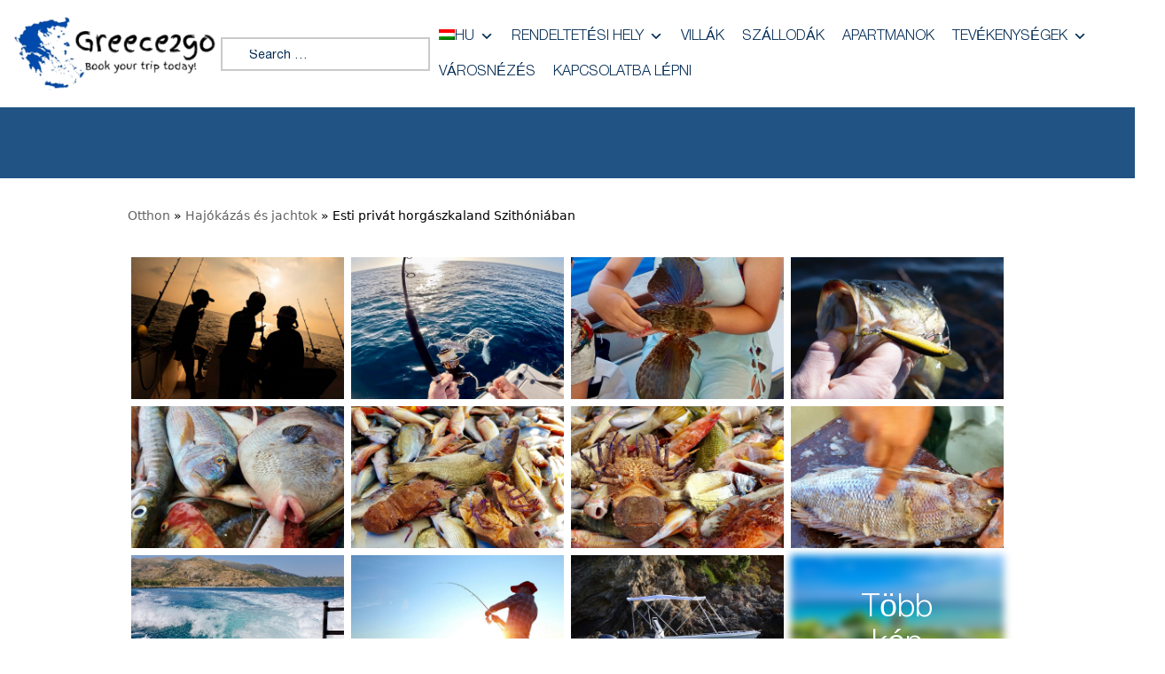

--- FILE ---
content_type: text/html; charset=UTF-8
request_url: https://greece2go.gr/hu/services/evening-private-fishing-adventure-in-sithonia/
body_size: 36427
content:
<!doctype html>
<html lang="hu-HU" prefix="og: https://ogp.me/ns#">
  <head><meta charset="utf-8"><script>if(navigator.userAgent.match(/MSIE|Internet Explorer/i)||navigator.userAgent.match(/Trident\/7\..*?rv:11/i)){var href=document.location.href;if(!href.match(/[?&]nowprocket/)){if(href.indexOf("?")==-1){if(href.indexOf("#")==-1){document.location.href=href+"?nowprocket=1"}else{document.location.href=href.replace("#","?nowprocket=1#")}}else{if(href.indexOf("#")==-1){document.location.href=href+"&nowprocket=1"}else{document.location.href=href.replace("#","&nowprocket=1#")}}}}</script><script>(()=>{class RocketLazyLoadScripts{constructor(){this.v="1.2.6",this.triggerEvents=["keydown","mousedown","mousemove","touchmove","touchstart","touchend","wheel"],this.userEventHandler=this.t.bind(this),this.touchStartHandler=this.i.bind(this),this.touchMoveHandler=this.o.bind(this),this.touchEndHandler=this.h.bind(this),this.clickHandler=this.u.bind(this),this.interceptedClicks=[],this.interceptedClickListeners=[],this.l(this),window.addEventListener("pageshow",(t=>{this.persisted=t.persisted,this.everythingLoaded&&this.m()})),this.CSPIssue=sessionStorage.getItem("rocketCSPIssue"),document.addEventListener("securitypolicyviolation",(t=>{this.CSPIssue||"script-src-elem"!==t.violatedDirective||"data"!==t.blockedURI||(this.CSPIssue=!0,sessionStorage.setItem("rocketCSPIssue",!0))})),document.addEventListener("DOMContentLoaded",(()=>{this.k()})),this.delayedScripts={normal:[],async:[],defer:[]},this.trash=[],this.allJQueries=[]}p(t){document.hidden?t.t():(this.triggerEvents.forEach((e=>window.addEventListener(e,t.userEventHandler,{passive:!0}))),window.addEventListener("touchstart",t.touchStartHandler,{passive:!0}),window.addEventListener("mousedown",t.touchStartHandler),document.addEventListener("visibilitychange",t.userEventHandler))}_(){this.triggerEvents.forEach((t=>window.removeEventListener(t,this.userEventHandler,{passive:!0}))),document.removeEventListener("visibilitychange",this.userEventHandler)}i(t){"HTML"!==t.target.tagName&&(window.addEventListener("touchend",this.touchEndHandler),window.addEventListener("mouseup",this.touchEndHandler),window.addEventListener("touchmove",this.touchMoveHandler,{passive:!0}),window.addEventListener("mousemove",this.touchMoveHandler),t.target.addEventListener("click",this.clickHandler),this.L(t.target,!0),this.S(t.target,"onclick","rocket-onclick"),this.C())}o(t){window.removeEventListener("touchend",this.touchEndHandler),window.removeEventListener("mouseup",this.touchEndHandler),window.removeEventListener("touchmove",this.touchMoveHandler,{passive:!0}),window.removeEventListener("mousemove",this.touchMoveHandler),t.target.removeEventListener("click",this.clickHandler),this.L(t.target,!1),this.S(t.target,"rocket-onclick","onclick"),this.M()}h(){window.removeEventListener("touchend",this.touchEndHandler),window.removeEventListener("mouseup",this.touchEndHandler),window.removeEventListener("touchmove",this.touchMoveHandler,{passive:!0}),window.removeEventListener("mousemove",this.touchMoveHandler)}u(t){t.target.removeEventListener("click",this.clickHandler),this.L(t.target,!1),this.S(t.target,"rocket-onclick","onclick"),this.interceptedClicks.push(t),t.preventDefault(),t.stopPropagation(),t.stopImmediatePropagation(),this.M()}O(){window.removeEventListener("touchstart",this.touchStartHandler,{passive:!0}),window.removeEventListener("mousedown",this.touchStartHandler),this.interceptedClicks.forEach((t=>{t.target.dispatchEvent(new MouseEvent("click",{view:t.view,bubbles:!0,cancelable:!0}))}))}l(t){EventTarget.prototype.addEventListenerWPRocketBase=EventTarget.prototype.addEventListener,EventTarget.prototype.addEventListener=function(e,i,o){"click"!==e||t.windowLoaded||i===t.clickHandler||t.interceptedClickListeners.push({target:this,func:i,options:o}),(this||window).addEventListenerWPRocketBase(e,i,o)}}L(t,e){this.interceptedClickListeners.forEach((i=>{i.target===t&&(e?t.removeEventListener("click",i.func,i.options):t.addEventListener("click",i.func,i.options))})),t.parentNode!==document.documentElement&&this.L(t.parentNode,e)}D(){return new Promise((t=>{this.P?this.M=t:t()}))}C(){this.P=!0}M(){this.P=!1}S(t,e,i){t.hasAttribute&&t.hasAttribute(e)&&(event.target.setAttribute(i,event.target.getAttribute(e)),event.target.removeAttribute(e))}t(){this._(this),"loading"===document.readyState?document.addEventListener("DOMContentLoaded",this.R.bind(this)):this.R()}k(){let t=[];document.querySelectorAll("script[type=rocketlazyloadscript][data-rocket-src]").forEach((e=>{let i=e.getAttribute("data-rocket-src");if(i&&!i.startsWith("data:")){0===i.indexOf("//")&&(i=location.protocol+i);try{const o=new URL(i).origin;o!==location.origin&&t.push({src:o,crossOrigin:e.crossOrigin||"module"===e.getAttribute("data-rocket-type")})}catch(t){}}})),t=[...new Map(t.map((t=>[JSON.stringify(t),t]))).values()],this.T(t,"preconnect")}async R(){this.lastBreath=Date.now(),this.j(this),this.F(this),this.I(),this.W(),this.q(),await this.A(this.delayedScripts.normal),await this.A(this.delayedScripts.defer),await this.A(this.delayedScripts.async);try{await this.U(),await this.H(this),await this.J()}catch(t){console.error(t)}window.dispatchEvent(new Event("rocket-allScriptsLoaded")),this.everythingLoaded=!0,this.D().then((()=>{this.O()})),this.N()}W(){document.querySelectorAll("script[type=rocketlazyloadscript]").forEach((t=>{t.hasAttribute("data-rocket-src")?t.hasAttribute("async")&&!1!==t.async?this.delayedScripts.async.push(t):t.hasAttribute("defer")&&!1!==t.defer||"module"===t.getAttribute("data-rocket-type")?this.delayedScripts.defer.push(t):this.delayedScripts.normal.push(t):this.delayedScripts.normal.push(t)}))}async B(t){if(await this.G(),!0!==t.noModule||!("noModule"in HTMLScriptElement.prototype))return new Promise((e=>{let i;function o(){(i||t).setAttribute("data-rocket-status","executed"),e()}try{if(navigator.userAgent.indexOf("Firefox/")>0||""===navigator.vendor||this.CSPIssue)i=document.createElement("script"),[...t.attributes].forEach((t=>{let e=t.nodeName;"type"!==e&&("data-rocket-type"===e&&(e="type"),"data-rocket-src"===e&&(e="src"),i.setAttribute(e,t.nodeValue))})),t.text&&(i.text=t.text),i.hasAttribute("src")?(i.addEventListener("load",o),i.addEventListener("error",(function(){i.setAttribute("data-rocket-status","failed-network"),e()})),setTimeout((()=>{i.isConnected||e()}),1)):(i.text=t.text,o()),t.parentNode.replaceChild(i,t);else{const i=t.getAttribute("data-rocket-type"),s=t.getAttribute("data-rocket-src");i?(t.type=i,t.removeAttribute("data-rocket-type")):t.removeAttribute("type"),t.addEventListener("load",o),t.addEventListener("error",(i=>{this.CSPIssue&&i.target.src.startsWith("data:")?(console.log("WPRocket: data-uri blocked by CSP -> fallback"),t.removeAttribute("src"),this.B(t).then(e)):(t.setAttribute("data-rocket-status","failed-network"),e())})),s?(t.removeAttribute("data-rocket-src"),t.src=s):t.src="data:text/javascript;base64,"+window.btoa(unescape(encodeURIComponent(t.text)))}}catch(i){t.setAttribute("data-rocket-status","failed-transform"),e()}}));t.setAttribute("data-rocket-status","skipped")}async A(t){const e=t.shift();return e&&e.isConnected?(await this.B(e),this.A(t)):Promise.resolve()}q(){this.T([...this.delayedScripts.normal,...this.delayedScripts.defer,...this.delayedScripts.async],"preload")}T(t,e){var i=document.createDocumentFragment();t.forEach((t=>{const o=t.getAttribute&&t.getAttribute("data-rocket-src")||t.src;if(o&&!o.startsWith("data:")){const s=document.createElement("link");s.href=o,s.rel=e,"preconnect"!==e&&(s.as="script"),t.getAttribute&&"module"===t.getAttribute("data-rocket-type")&&(s.crossOrigin=!0),t.crossOrigin&&(s.crossOrigin=t.crossOrigin),t.integrity&&(s.integrity=t.integrity),i.appendChild(s),this.trash.push(s)}})),document.head.appendChild(i)}j(t){let e={};function i(i,o){return e[o].eventsToRewrite.indexOf(i)>=0&&!t.everythingLoaded?"rocket-"+i:i}function o(t,o){!function(t){e[t]||(e[t]={originalFunctions:{add:t.addEventListener,remove:t.removeEventListener},eventsToRewrite:[]},t.addEventListener=function(){arguments[0]=i(arguments[0],t),e[t].originalFunctions.add.apply(t,arguments)},t.removeEventListener=function(){arguments[0]=i(arguments[0],t),e[t].originalFunctions.remove.apply(t,arguments)})}(t),e[t].eventsToRewrite.push(o)}function s(e,i){let o=e[i];e[i]=null,Object.defineProperty(e,i,{get:()=>o||function(){},set(s){t.everythingLoaded?o=s:e["rocket"+i]=o=s}})}o(document,"DOMContentLoaded"),o(window,"DOMContentLoaded"),o(window,"load"),o(window,"pageshow"),o(document,"readystatechange"),s(document,"onreadystatechange"),s(window,"onload"),s(window,"onpageshow");try{Object.defineProperty(document,"readyState",{get:()=>t.rocketReadyState,set(e){t.rocketReadyState=e},configurable:!0}),document.readyState="loading"}catch(t){console.log("WPRocket DJE readyState conflict, bypassing")}}F(t){let e;function i(e){return t.everythingLoaded?e:e.split(" ").map((t=>"load"===t||0===t.indexOf("load.")?"rocket-jquery-load":t)).join(" ")}function o(o){function s(t){const e=o.fn[t];o.fn[t]=o.fn.init.prototype[t]=function(){return this[0]===window&&("string"==typeof arguments[0]||arguments[0]instanceof String?arguments[0]=i(arguments[0]):"object"==typeof arguments[0]&&Object.keys(arguments[0]).forEach((t=>{const e=arguments[0][t];delete arguments[0][t],arguments[0][i(t)]=e}))),e.apply(this,arguments),this}}o&&o.fn&&!t.allJQueries.includes(o)&&(o.fn.ready=o.fn.init.prototype.ready=function(e){return t.domReadyFired?e.bind(document)(o):document.addEventListener("rocket-DOMContentLoaded",(()=>e.bind(document)(o))),o([])},s("on"),s("one"),t.allJQueries.push(o)),e=o}o(window.jQuery),Object.defineProperty(window,"jQuery",{get:()=>e,set(t){o(t)}})}async H(t){const e=document.querySelector("script[data-webpack]");e&&(await async function(){return new Promise((t=>{e.addEventListener("load",t),e.addEventListener("error",t)}))}(),await t.K(),await t.H(t))}async U(){this.domReadyFired=!0;try{document.readyState="interactive"}catch(t){}await this.G(),document.dispatchEvent(new Event("rocket-readystatechange")),await this.G(),document.rocketonreadystatechange&&document.rocketonreadystatechange(),await this.G(),document.dispatchEvent(new Event("rocket-DOMContentLoaded")),await this.G(),window.dispatchEvent(new Event("rocket-DOMContentLoaded"))}async J(){try{document.readyState="complete"}catch(t){}await this.G(),document.dispatchEvent(new Event("rocket-readystatechange")),await this.G(),document.rocketonreadystatechange&&document.rocketonreadystatechange(),await this.G(),window.dispatchEvent(new Event("rocket-load")),await this.G(),window.rocketonload&&window.rocketonload(),await this.G(),this.allJQueries.forEach((t=>t(window).trigger("rocket-jquery-load"))),await this.G();const t=new Event("rocket-pageshow");t.persisted=this.persisted,window.dispatchEvent(t),await this.G(),window.rocketonpageshow&&window.rocketonpageshow({persisted:this.persisted}),this.windowLoaded=!0}m(){document.onreadystatechange&&document.onreadystatechange(),window.onload&&window.onload(),window.onpageshow&&window.onpageshow({persisted:this.persisted})}I(){const t=new Map;document.write=document.writeln=function(e){const i=document.currentScript;i||console.error("WPRocket unable to document.write this: "+e);const o=document.createRange(),s=i.parentElement;let n=t.get(i);void 0===n&&(n=i.nextSibling,t.set(i,n));const c=document.createDocumentFragment();o.setStart(c,0),c.appendChild(o.createContextualFragment(e)),s.insertBefore(c,n)}}async G(){Date.now()-this.lastBreath>45&&(await this.K(),this.lastBreath=Date.now())}async K(){return document.hidden?new Promise((t=>setTimeout(t))):new Promise((t=>requestAnimationFrame(t)))}N(){this.trash.forEach((t=>t.remove()))}static run(){const t=new RocketLazyLoadScripts;t.p(t)}}RocketLazyLoadScripts.run()})();</script>
    
<!--    <meta name="viewport" content="width=device-width, initial-scale=1">-->
      <meta name="viewport" content="initial-scale=1, maximum-scale=1, user-scalable=no">
    	<style>img:is([sizes="auto" i], [sizes^="auto," i]) { contain-intrinsic-size: 3000px 1500px }</style>
	
<!-- Search Engine Optimization by Rank Math - https://rankmath.com/ -->
<title>Evening Private Fishing Adventure in Sithonia - greece2go</title><style id="rocket-critical-css">ul{box-sizing:border-box}:root{--wp--preset--font-size--normal:16px;--wp--preset--font-size--huge:42px}body{display:block}#mega-menu-wrap-primary_navigation,#mega-menu-wrap-primary_navigation #mega-menu-primary_navigation,#mega-menu-wrap-primary_navigation #mega-menu-primary_navigation ul.mega-sub-menu,#mega-menu-wrap-primary_navigation #mega-menu-primary_navigation li.mega-menu-item,#mega-menu-wrap-primary_navigation #mega-menu-primary_navigation a.mega-menu-link{border-radius:0;box-shadow:none;background:none;border:0;bottom:auto;box-sizing:border-box;clip:auto;color:#666;display:block;float:none;font-family:inherit;font-size:14px;height:auto;left:auto;line-height:1.7;list-style-type:none;margin:0;min-height:auto;max-height:none;min-width:auto;max-width:none;opacity:1;outline:none;overflow:visible;padding:0;position:relative;right:auto;text-align:left;text-decoration:none;text-indent:0;text-transform:none;transform:none;top:auto;vertical-align:baseline;visibility:inherit;width:auto;word-wrap:break-word;white-space:normal}#mega-menu-wrap-primary_navigation:before,#mega-menu-wrap-primary_navigation #mega-menu-primary_navigation:before,#mega-menu-wrap-primary_navigation #mega-menu-primary_navigation ul.mega-sub-menu:before,#mega-menu-wrap-primary_navigation #mega-menu-primary_navigation li.mega-menu-item:before,#mega-menu-wrap-primary_navigation #mega-menu-primary_navigation a.mega-menu-link:before,#mega-menu-wrap-primary_navigation:after,#mega-menu-wrap-primary_navigation #mega-menu-primary_navigation:after,#mega-menu-wrap-primary_navigation #mega-menu-primary_navigation ul.mega-sub-menu:after,#mega-menu-wrap-primary_navigation #mega-menu-primary_navigation li.mega-menu-item:after,#mega-menu-wrap-primary_navigation #mega-menu-primary_navigation a.mega-menu-link:after{display:none}#mega-menu-wrap-primary_navigation{border-radius:0}@media only screen and (min-width:1001px){#mega-menu-wrap-primary_navigation{background:rgba(255,255,255,0)}}#mega-menu-wrap-primary_navigation #mega-menu-primary_navigation{visibility:visible;text-align:left;padding:0px 0px 0px 0px}#mega-menu-wrap-primary_navigation #mega-menu-primary_navigation a.mega-menu-link{display:inline}#mega-menu-wrap-primary_navigation #mega-menu-primary_navigation img{max-width:100%}#mega-menu-wrap-primary_navigation #mega-menu-primary_navigation li.mega-menu-item>ul.mega-sub-menu{display:block;visibility:hidden;opacity:1}@media only screen and (max-width:1000px){#mega-menu-wrap-primary_navigation #mega-menu-primary_navigation li.mega-menu-item>ul.mega-sub-menu{display:none;visibility:visible;opacity:1}}@media only screen and (min-width:1001px){#mega-menu-wrap-primary_navigation #mega-menu-primary_navigation[data-effect="fade_up"] li.mega-menu-item.mega-menu-flyout ul.mega-sub-menu{opacity:0;transform:translate(0,10px)}}#mega-menu-wrap-primary_navigation #mega-menu-primary_navigation li.mega-menu-item a.mega-menu-link:before{display:inline-block;font:inherit;font-family:dashicons;position:static;margin:0 6px 0 0px;vertical-align:top;-webkit-font-smoothing:antialiased;-moz-osx-font-smoothing:grayscale;color:inherit;background:transparent;height:auto;width:auto;top:auto}#mega-menu-wrap-primary_navigation #mega-menu-primary_navigation>li.mega-menu-item{margin:0 0px 0 0;display:inline-block;height:auto;vertical-align:middle}#mega-menu-wrap-primary_navigation #mega-menu-primary_navigation>li.mega-menu-item>a.mega-menu-link{line-height:40px;height:40px;padding:0px 10px 0px 10px;vertical-align:baseline;width:auto;display:block;color:#002952;text-transform:uppercase;text-decoration:none;text-align:left;background:rgba(0,0,0,0);border:0;border-radius:0;font-family:inherit;font-size:14px;font-weight:normal;outline:none}@media only screen and (max-width:1000px){#mega-menu-wrap-primary_navigation #mega-menu-primary_navigation>li.mega-menu-item{display:list-item;margin:0;clear:both;border:0}#mega-menu-wrap-primary_navigation #mega-menu-primary_navigation>li.mega-menu-item>a.mega-menu-link{border-radius:0;border:0;margin:0;line-height:40px;height:40px;padding:0 10px;background:transparent;text-align:left;color:#555;font-size:14px}}#mega-menu-wrap-primary_navigation #mega-menu-primary_navigation>li.mega-menu-flyout ul.mega-sub-menu{z-index:999;position:absolute;width:250px;max-width:none;padding:0px 0px 0px 0px;border:0;background:#f1f1f1;border-radius:0}@media only screen and (max-width:1000px){#mega-menu-wrap-primary_navigation #mega-menu-primary_navigation>li.mega-menu-flyout ul.mega-sub-menu{float:left;position:static;width:100%;padding:0;border:0;border-radius:0}}@media only screen and (max-width:1000px){#mega-menu-wrap-primary_navigation #mega-menu-primary_navigation>li.mega-menu-flyout ul.mega-sub-menu li.mega-menu-item{clear:both}}#mega-menu-wrap-primary_navigation #mega-menu-primary_navigation>li.mega-menu-flyout ul.mega-sub-menu li.mega-menu-item a.mega-menu-link{display:block;background:rgba(255,255,255,0);color:#666;font-family:inherit;font-size:14px;font-weight:normal;padding:0px 10px 0px 10px;line-height:35px;text-decoration:none;text-transform:uppercase;vertical-align:baseline}#mega-menu-wrap-primary_navigation #mega-menu-primary_navigation>li.mega-menu-flyout ul.mega-sub-menu li.mega-menu-item:first-child>a.mega-menu-link{border-top-left-radius:0px;border-top-right-radius:0px}@media only screen and (max-width:1000px){#mega-menu-wrap-primary_navigation #mega-menu-primary_navigation>li.mega-menu-flyout ul.mega-sub-menu li.mega-menu-item:first-child>a.mega-menu-link{border-top-left-radius:0;border-top-right-radius:0}}#mega-menu-wrap-primary_navigation #mega-menu-primary_navigation>li.mega-menu-flyout ul.mega-sub-menu li.mega-menu-item:last-child>a.mega-menu-link{border-bottom-right-radius:0px;border-bottom-left-radius:0px}@media only screen and (max-width:1000px){#mega-menu-wrap-primary_navigation #mega-menu-primary_navigation>li.mega-menu-flyout ul.mega-sub-menu li.mega-menu-item:last-child>a.mega-menu-link{border-bottom-right-radius:0;border-bottom-left-radius:0}}#mega-menu-wrap-primary_navigation #mega-menu-primary_navigation li.mega-menu-item-has-children>a.mega-menu-link>span.mega-indicator{display:inline-block;width:auto;background:transparent;position:relative;left:auto;min-width:auto;font-size:inherit;padding:0;margin:0 0 0 6px;height:auto;line-height:inherit;color:inherit}#mega-menu-wrap-primary_navigation #mega-menu-primary_navigation li.mega-menu-item-has-children>a.mega-menu-link>span.mega-indicator:after{content:'\f347';font-family:dashicons;font-weight:normal;display:inline-block;margin:0;vertical-align:top;-webkit-font-smoothing:antialiased;-moz-osx-font-smoothing:grayscale;transform:rotate(0);color:inherit;position:relative;background:transparent;height:auto;width:auto;right:auto;line-height:inherit}@media only screen and (max-width:1000px){#mega-menu-wrap-primary_navigation #mega-menu-primary_navigation li.mega-menu-item-has-children>a.mega-menu-link>span.mega-indicator{float:right}}@media only screen and (max-width:1000px){#mega-menu-wrap-primary_navigation:after{content:"";display:table;clear:both}}#mega-menu-wrap-primary_navigation .mega-menu-toggle{display:none;z-index:1;background:#fff;border-radius:2px 2px 2px 2px;line-height:40px;height:40px;text-align:left;outline:none;white-space:nowrap}@media only screen and (max-width:1000px){#mega-menu-wrap-primary_navigation .mega-menu-toggle{display:-webkit-box;display:-ms-flexbox;display:-webkit-flex;display:flex}}#mega-menu-wrap-primary_navigation .mega-menu-toggle .mega-toggle-blocks-left,#mega-menu-wrap-primary_navigation .mega-menu-toggle .mega-toggle-blocks-center,#mega-menu-wrap-primary_navigation .mega-menu-toggle .mega-toggle-blocks-right{display:-webkit-box;display:-ms-flexbox;display:-webkit-flex;display:flex;-ms-flex-preferred-size:33.33%;-webkit-flex-basis:33.33%;flex-basis:33.33%}#mega-menu-wrap-primary_navigation .mega-menu-toggle .mega-toggle-blocks-left{-webkit-box-flex:1;-ms-flex:1;-webkit-flex:1;flex:1;-webkit-box-pack:start;-ms-flex-pack:start;-webkit-justify-content:flex-start;justify-content:flex-start}#mega-menu-wrap-primary_navigation .mega-menu-toggle .mega-toggle-blocks-center{-webkit-box-pack:center;-ms-flex-pack:center;-webkit-justify-content:center;justify-content:center}#mega-menu-wrap-primary_navigation .mega-menu-toggle .mega-toggle-blocks-right{-webkit-box-flex:1;-ms-flex:1;-webkit-flex:1;flex:1;-webkit-box-pack:end;-ms-flex-pack:end;-webkit-justify-content:flex-end;justify-content:flex-end}#mega-menu-wrap-primary_navigation .mega-menu-toggle .mega-toggle-blocks-right .mega-toggle-block{margin-right:6px}#mega-menu-wrap-primary_navigation .mega-menu-toggle .mega-toggle-blocks-right .mega-toggle-block:only-child{margin-left:6px}#mega-menu-wrap-primary_navigation .mega-menu-toggle .mega-toggle-block{display:-webkit-box;display:-ms-flexbox;display:-webkit-flex;display:flex;height:100%;outline:0;-webkit-align-self:center;-ms-flex-item-align:center;align-self:center;-ms-flex-negative:0;-webkit-flex-shrink:0;flex-shrink:0}@media only screen and (max-width:1000px){#mega-menu-wrap-primary_navigation .mega-menu-toggle+#mega-menu-primary_navigation{background:#fff;padding:0px 0px 0px 0px;display:none;position:absolute;width:100%;z-index:9999999}}#mega-menu-wrap-primary_navigation .mega-menu-toggle .mega-toggle-block-0 .mega-toggle-animated{padding:0;display:-webkit-box;display:-ms-flexbox;display:-webkit-flex;display:flex;font:inherit;color:inherit;text-transform:none;background-color:transparent;border:0;margin:0;overflow:visible;transform:scale(0.8);align-self:center;outline:0;background:none}#mega-menu-wrap-primary_navigation .mega-menu-toggle .mega-toggle-block-0 .mega-toggle-animated-box{width:40px;height:24px;display:inline-block;position:relative;outline:0}#mega-menu-wrap-primary_navigation .mega-menu-toggle .mega-toggle-block-0 .mega-toggle-animated-inner{display:block;top:50%;margin-top:-2px}#mega-menu-wrap-primary_navigation .mega-menu-toggle .mega-toggle-block-0 .mega-toggle-animated-inner,#mega-menu-wrap-primary_navigation .mega-menu-toggle .mega-toggle-block-0 .mega-toggle-animated-inner::before,#mega-menu-wrap-primary_navigation .mega-menu-toggle .mega-toggle-block-0 .mega-toggle-animated-inner::after{width:40px;height:4px;background-color:#002952;border-radius:4px;position:absolute}#mega-menu-wrap-primary_navigation .mega-menu-toggle .mega-toggle-block-0 .mega-toggle-animated-inner::before,#mega-menu-wrap-primary_navigation .mega-menu-toggle .mega-toggle-block-0 .mega-toggle-animated-inner::after{content:"";display:block}#mega-menu-wrap-primary_navigation .mega-menu-toggle .mega-toggle-block-0 .mega-toggle-animated-inner::before{top:-10px}#mega-menu-wrap-primary_navigation .mega-menu-toggle .mega-toggle-block-0 .mega-toggle-animated-inner::after{bottom:-10px}#mega-menu-wrap-primary_navigation .mega-menu-toggle .mega-toggle-block-0 .mega-toggle-animated-slider .mega-toggle-animated-inner{top:2px}#mega-menu-wrap-primary_navigation .mega-menu-toggle .mega-toggle-block-0 .mega-toggle-animated-slider .mega-toggle-animated-inner::before{top:10px}#mega-menu-wrap-primary_navigation .mega-menu-toggle .mega-toggle-block-0 .mega-toggle-animated-slider .mega-toggle-animated-inner::after{top:20px}#mega-menu-wrap-primary_navigation{clear:both}.mega-sub-menu{overflow:auto}#mega-menu-wrap-primary_navigation #mega-menu-primary_navigation>li.mega-menu-item>a.mega-menu-link{font-family:HelveticaNeueCyr;font-size:16px;font-weight:300;line-height:16px;letter-spacing:0em;text-align:left}#mega-menu-wrap-primary_navigation #mega-menu-primary_navigation>li.mega-menu-flyout ul.mega-sub-menu li.mega-menu-item a.mega-menu-link{color:#002952;font-family:HelveticaNeueCyr;font-size:14px;font-weight:300}@font-face{font-display:swap;font-family:'HelveticaNeueCyr';font-style:normal;font-weight:400;src:local('HelveticaNeueCyr'),url('/app/themes/greece/resources/fonts/HelveticaNeueCyr-Roman.woff') format('woff')}@font-face{font-display:swap;font-family:"Helvetica Neue";font-style:normal;font-weight:300;src:local('HelveticaNeueCyr'),url('/app/themes/greece/resources/fonts/HelveticaNeueCyr-Light.woff') format('woff')}@font-face{font-display:swap;font-family:'HelveticaNeueCyr';font-style:normal;font-weight:550;src:local('HelveticaNeueCyr'),url('/app/themes/greece/resources/fonts/HelveticaNeueCyr-Medium.woff') format('woff')}@font-face{font-display:swap;font-family:"Helvetica Neue";font-style:normal;font-weight:700;src:local('HelveticaNeueCyr'),url('/app/themes/greece/resources/fonts/HelveticaNeueCyr-Bold.woff') format('woff')}body{width:100%}body h1{font-family:HelveticaNeueCyr;font-size:35px;font-weight:300;line-height:40px;letter-spacing:0em;text-align:left}body h2{font-family:HelveticaNeueCyr;font-size:23px;font-weight:300;line-height:28px;letter-spacing:0px;text-align:left}.text-design-custom-heading{font-family:"Helvetica Neue",Helvetica,Arial,sans-serif;font-weight:300;font-size:23px;line-height:28px}.hero-slider{background:#215385}.modal{text-align:center;display:none;position:fixed;z-index:100;padding-top:100px;left:0;top:0;width:100%;height:100%;background-color:rgba(0,0,0,0.4);padding:1em;overflow:hidden auto}.modalContent{background-color:#fefefe;margin:0 auto;border:1px solid #888;text-align:-webkit-center}.close{color:rgb(255,65,65);margin:0 auto;font-size:50px;font-weight:bold;align-items:end}.closer{text-align:end;padding-right:4.5em}.image-galerey-in{width:1024px}body{overflow-x:hidden}input{background:#6487AA}.banner{z-index:9998}.modal{z-index:9999}#mega-menu-wrap-primary_navigation #mega-menu-primary_navigation>li.mega-menu-item>a.mega-menu-link{font-family:"Helvetica Neue",Helvetica,Arial,sans-serif;font-size:16px;font-weight:300;line-height:16px}#mega-menu-wrap-primary_navigation{padding-top:25px}@media (max-width:767px) and (min-width:250px){.blue-heading{padding-left:0.5rem}.brand{width:50%!important}#mega-menu-wrap-primary_navigation{top:0px}}.mega-menu-item{text-transform:uppercase!important}@media (max-width:1279px) and (min-width:767px){.blue-heading{margin:0 0.5rem}.headings-doing h1{font-family:'HelveticaNeueCyr';font-style:normal;font-weight:300;font-size:32px;line-height:40px}}@media (max-width:767px) and (min-width:250px){#mega-menu-wrap-primary_navigation{padding-top:0px}.image-gallerey{width:50%}}#mega-menu-primary_navigation .mega-menu-item-object-language_switcher>a.mega-menu-link span{display:flex!important;gap:8px}#mega-menu-primary_navigation .mega-menu-item-object-language_switcher>a.mega-menu-link{display:flex!important}#mega-menu-primary_navigation .mega-menu-item-object-language_switcher>a.mega-menu-link img.trp-flag-image{align-self:flex-start}#mega-menu-primary_navigation .mega-menu-item-object-language_switcher .mega-sub-menu a.mega-menu-link>span{display:flex;gap:8px}#mega-menu-primary_navigation .mega-menu-item-object-language_switcher .mega-sub-menu a.mega-menu-link>span>img.trp-flag-image{align-self:center}@media (max-width:767px) and (min-width:250px){.villa-gallerey{padding-left:0.5em;padding-right:0.5rem}.headings-doing h1{font-family:'HelveticaNeueCyr';font-style:normal;font-weight:300;font-size:16px;line-height:20px}.headings-doing h2{font-family:'HelveticaNeueCyr';font-style:normal;font-weight:300;font-size:15px;line-height:20px}}.banner button{display:none}.banner input{background:white;border:2px solid #CACACA;padding:5px}@media (max-width:767px) and (min-width:250px){.banner input{max-width:120px;padding:2px}}header input[type="search"]{padding-left:30px;background-image:var(--wpr-bg-103508d6-0c12-4302-9c23-0f323d98723c);background-repeat:no-repeat;background-position:left center;background-position-x:0.4rem;background-size:20px 20px}@media (max-width:768px) and (min-width:250px){#mega-menu-wrap-primary_navigation{padding-top:0px}}:root{--swiper-theme-color:#007aff}:root{--swiper-navigation-size:44px}.sr-only{position:absolute;width:1px;height:1px;padding:0;margin:-1px;overflow:hidden;clip:rect(0,0,0,0);white-space:nowrap;border-width:0}:host,:root{--fa-style-family-brands:"Font Awesome 6 Brands";--fa-font-brands:normal 400 1em/1 "Font Awesome 6 Brands"}:host,:root{--fa-font-regular:normal 400 1em/1 "Font Awesome 6 Free"}:host,:root{--fa-style-family-classic:"Font Awesome 6 Free";--fa-font-solid:normal 900 1em/1 "Font Awesome 6 Free"}*,:after,:before{border:0 solid;box-sizing:border-box}:after,:before{--tw-content:""}html{-webkit-text-size-adjust:100%;font-feature-settings:normal;font-family:ui-sans-serif,system-ui,-apple-system,Segoe UI,Roboto,Ubuntu,Cantarell,Noto Sans,sans-serif,BlinkMacSystemFont,Helvetica Neue,Arial,Apple Color Emoji,Segoe UI Emoji,Segoe UI Symbol,Noto Color Emoji;line-height:1.5;tab-size:4}body{line-height:inherit;margin:0}h1,h2{font-size:inherit;font-weight:inherit}a{color:inherit;text-decoration:inherit}button,input{color:inherit;font-family:inherit;font-size:100%;font-weight:inherit;line-height:inherit;margin:0;padding:0}button{text-transform:none}[type=button],button{-webkit-appearance:button;background-color:initial;background-image:none}:-moz-focusring{outline:auto}:-moz-ui-invalid{box-shadow:none}::-webkit-inner-spin-button,::-webkit-outer-spin-button{height:auto}[type=search]{-webkit-appearance:textfield;outline-offset:-2px}::-webkit-search-decoration{-webkit-appearance:none}::-webkit-file-upload-button{-webkit-appearance:button;font:inherit}h1,h2{margin:0}ul{list-style:none;margin:0;padding:0}img,svg{display:block;vertical-align:middle}img{height:auto;max-width:100%}*,:after,:before{--tw-border-spacing-x:0;--tw-border-spacing-y:0;--tw-translate-x:0;--tw-translate-y:0;--tw-rotate:0;--tw-skew-x:0;--tw-skew-y:0;--tw-scale-x:1;--tw-scale-y:1;--tw-pan-x:;--tw-pan-y:;--tw-pinch-zoom:;--tw-scroll-snap-strictness:proximity;--tw-ordinal:;--tw-slashed-zero:;--tw-numeric-figure:;--tw-numeric-spacing:;--tw-numeric-fraction:;--tw-ring-inset:;--tw-ring-offset-width:0px;--tw-ring-offset-color:#fff;--tw-ring-color:#3b82f680;--tw-ring-offset-shadow:0 0 #0000;--tw-ring-shadow:0 0 #0000;--tw-shadow:0 0 #0000;--tw-shadow-colored:0 0 #0000;--tw-blur:;--tw-brightness:;--tw-contrast:;--tw-grayscale:;--tw-hue-rotate:;--tw-invert:;--tw-saturate:;--tw-sepia:;--tw-drop-shadow:;--tw-backdrop-blur:;--tw-backdrop-brightness:;--tw-backdrop-contrast:;--tw-backdrop-grayscale:;--tw-backdrop-hue-rotate:;--tw-backdrop-invert:;--tw-backdrop-opacity:;--tw-backdrop-saturate:;--tw-backdrop-sepia:}::backdrop{--tw-border-spacing-x:0;--tw-border-spacing-y:0;--tw-translate-x:0;--tw-translate-y:0;--tw-rotate:0;--tw-skew-x:0;--tw-skew-y:0;--tw-scale-x:1;--tw-scale-y:1;--tw-pan-x:;--tw-pan-y:;--tw-pinch-zoom:;--tw-scroll-snap-strictness:proximity;--tw-ordinal:;--tw-slashed-zero:;--tw-numeric-figure:;--tw-numeric-spacing:;--tw-numeric-fraction:;--tw-ring-inset:;--tw-ring-offset-width:0px;--tw-ring-offset-color:#fff;--tw-ring-color:#3b82f680;--tw-ring-offset-shadow:0 0 #0000;--tw-ring-shadow:0 0 #0000;--tw-shadow:0 0 #0000;--tw-shadow-colored:0 0 #0000;--tw-blur:;--tw-brightness:;--tw-contrast:;--tw-grayscale:;--tw-hue-rotate:;--tw-invert:;--tw-saturate:;--tw-sepia:;--tw-drop-shadow:;--tw-backdrop-blur:;--tw-backdrop-brightness:;--tw-backdrop-contrast:;--tw-backdrop-grayscale:;--tw-backdrop-hue-rotate:;--tw-backdrop-invert:;--tw-backdrop-opacity:;--tw-backdrop-saturate:;--tw-backdrop-sepia:}.sr-only{clip:rect(0,0,0,0);border-width:0;height:1px;margin:-1px;overflow:hidden;padding:0;position:absolute;white-space:nowrap;width:1px}.fixed{position:fixed}.relative{position:relative}.bottom-16{bottom:4rem}.z-40{z-index:40}.flex{display:flex}.w-fit{width:-moz-fit-content;width:fit-content}.flex-row{flex-direction:row}.flex-col{flex-direction:column}.flex-wrap{flex-wrap:wrap}.items-center{align-items:center}.items-baseline{align-items:baseline}.justify-between{justify-content:space-between}.overflow-y-scroll{overflow-y:scroll}.overscroll-contain{overscroll-behavior:contain}.scroll-smooth{scroll-behavior:smooth}.bg-jimbo-background{--tw-bg-opacity:1;background-color:#626262;background-color:rgba(98,98,98,var(--tw-bg-opacity))}.py-6{padding-bottom:1.5rem;padding-top:1.5rem}.py-2{padding-bottom:.5rem;padding-top:.5rem}.py-4{padding-bottom:1rem;padding-top:1rem}.py-8{padding-bottom:2rem;padding-top:2rem}.px-1{padding-left:.25rem;padding-right:.25rem}.px-2{padding-left:.5rem;padding-right:.5rem}.py-1{padding-bottom:.25rem;padding-top:.25rem}.font-medium{font-weight:500}.uppercase{text-transform:uppercase}.tracking-normal{letter-spacing:0}.text-design-custom-heading{--tw-text-opacity:1;color:#69b3e7;color:rgba(105,179,231,var(--tw-text-opacity))}.drop-shadow-md{--tw-drop-shadow:drop-shadow(0 4px 3px #00000012) drop-shadow(0 2px 2px #0000000f);filter:var(--tw-blur) var(--tw-brightness) var(--tw-contrast) var(--tw-grayscale) var(--tw-hue-rotate) var(--tw-invert) var(--tw-saturate) var(--tw-sepia) drop-shadow(0 4px 3px rgba(0,0,0,.07)) drop-shadow(0 2px 2px rgba(0,0,0,.06));filter:var(--tw-blur) var(--tw-brightness) var(--tw-contrast) var(--tw-grayscale) var(--tw-hue-rotate) var(--tw-invert) var(--tw-saturate) var(--tw-sepia) var(--tw-drop-shadow)}@media (max-width:1279px){.xl\:w-1\/4{width:25%}}@media (max-width:767px){.md\:w-1\/2{width:50%}}@media (max-width:639px){.sm\:justify-start{justify-content:flex-start}.sm\:px-4{padding-left:1rem;padding-right:1rem}.sm\:px-2{padding-left:.5rem;padding-right:.5rem}}</style>
<meta name="robots" content="follow, index, max-snippet:-1, max-video-preview:-1, max-image-preview:large"/>
<link rel="canonical" href="https://greece2go.gr/hu/services/evening-private-fishing-adventure-in-sithonia/" />
<meta property="og:locale" content="hu_HU" />
<meta property="og:type" content="article" />
<meta property="og:title" content="Evening Private Fishing Adventure in Sithonia - greece2go" />
<meta property="og:url" content="https://greece2go.gr/hu/services/evening-private-fishing-adventure-in-sithonia/" />
<meta property="og:site_name" content="greece2go" />
<meta property="article:section" content="Cruise &amp; Yachts" />
<meta property="og:updated_time" content="2025-07-01T16:31:39+00:00" />
<meta name="twitter:card" content="summary_large_image" />
<meta name="twitter:title" content="Evening Private Fishing Adventure in Sithonia - greece2go" />
<!-- /Rank Math WordPress SEO plugin -->

<link rel='dns-prefetch' href='//luxgreece.gr' />
<link rel='dns-prefetch' href='//cdn.tailwindcss.com' />
<link rel='dns-prefetch' href='//cdnjs.cloudflare.com' />
<link rel='dns-prefetch' href='//cdn.jsdelivr.net' />
<link rel='dns-prefetch' href='//fonts.cdnfonts.com' />

<style id='wp-emoji-styles-inline-css'>

	img.wp-smiley, img.emoji {
		display: inline !important;
		border: none !important;
		box-shadow: none !important;
		height: 1em !important;
		width: 1em !important;
		margin: 0 0.07em !important;
		vertical-align: -0.1em !important;
		background: none !important;
		padding: 0 !important;
	}
</style>
<link rel='preload'  href='https://greece2go.gr/wp-includes/css/dist/block-library/style.min.css?ver=6.8.3' data-rocket-async="style" as="style" onload="this.onload=null;this.rel='stylesheet'" onerror="this.removeAttribute('data-rocket-async')"  media='all' />
<style id='global-styles-inline-css'>
:root{--wp--preset--aspect-ratio--square: 1;--wp--preset--aspect-ratio--4-3: 4/3;--wp--preset--aspect-ratio--3-4: 3/4;--wp--preset--aspect-ratio--3-2: 3/2;--wp--preset--aspect-ratio--2-3: 2/3;--wp--preset--aspect-ratio--16-9: 16/9;--wp--preset--aspect-ratio--9-16: 9/16;--wp--preset--color--black: #000000;--wp--preset--color--cyan-bluish-gray: #abb8c3;--wp--preset--color--white: #ffffff;--wp--preset--color--pale-pink: #f78da7;--wp--preset--color--vivid-red: #cf2e2e;--wp--preset--color--luminous-vivid-orange: #ff6900;--wp--preset--color--luminous-vivid-amber: #fcb900;--wp--preset--color--light-green-cyan: #7bdcb5;--wp--preset--color--vivid-green-cyan: #00d084;--wp--preset--color--pale-cyan-blue: #8ed1fc;--wp--preset--color--vivid-cyan-blue: #0693e3;--wp--preset--color--vivid-purple: #9b51e0;--wp--preset--color--jimbo-background: #626262;--wp--preset--color--design-custom-heading: #69b3e7;--wp--preset--color--custom-grey: #969696;--wp--preset--gradient--vivid-cyan-blue-to-vivid-purple: linear-gradient(135deg,rgba(6,147,227,1) 0%,rgb(155,81,224) 100%);--wp--preset--gradient--light-green-cyan-to-vivid-green-cyan: linear-gradient(135deg,rgb(122,220,180) 0%,rgb(0,208,130) 100%);--wp--preset--gradient--luminous-vivid-amber-to-luminous-vivid-orange: linear-gradient(135deg,rgba(252,185,0,1) 0%,rgba(255,105,0,1) 100%);--wp--preset--gradient--luminous-vivid-orange-to-vivid-red: linear-gradient(135deg,rgba(255,105,0,1) 0%,rgb(207,46,46) 100%);--wp--preset--gradient--very-light-gray-to-cyan-bluish-gray: linear-gradient(135deg,rgb(238,238,238) 0%,rgb(169,184,195) 100%);--wp--preset--gradient--cool-to-warm-spectrum: linear-gradient(135deg,rgb(74,234,220) 0%,rgb(151,120,209) 20%,rgb(207,42,186) 40%,rgb(238,44,130) 60%,rgb(251,105,98) 80%,rgb(254,248,76) 100%);--wp--preset--gradient--blush-light-purple: linear-gradient(135deg,rgb(255,206,236) 0%,rgb(152,150,240) 100%);--wp--preset--gradient--blush-bordeaux: linear-gradient(135deg,rgb(254,205,165) 0%,rgb(254,45,45) 50%,rgb(107,0,62) 100%);--wp--preset--gradient--luminous-dusk: linear-gradient(135deg,rgb(255,203,112) 0%,rgb(199,81,192) 50%,rgb(65,88,208) 100%);--wp--preset--gradient--pale-ocean: linear-gradient(135deg,rgb(255,245,203) 0%,rgb(182,227,212) 50%,rgb(51,167,181) 100%);--wp--preset--gradient--electric-grass: linear-gradient(135deg,rgb(202,248,128) 0%,rgb(113,206,126) 100%);--wp--preset--gradient--midnight: linear-gradient(135deg,rgb(2,3,129) 0%,rgb(40,116,252) 100%);--wp--preset--font-size--small: 13px;--wp--preset--font-size--medium: 20px;--wp--preset--font-size--large: 36px;--wp--preset--font-size--x-large: 42px;--wp--preset--font-size--tp: 13px;--wp--preset--font-family--sans: ui-sans-serif,system-ui,-apple-system,BlinkMacSystemFont,"Segoe UI",Roboto,"Helvetica Neue",Arial,"Noto Sans",sans-serif,"Apple Color Emoji","Segoe UI Emoji","Segoe UI Symbol","Noto Color Emoji";--wp--preset--font-family--serif: ui-serif,Georgia,Cambria,"Times New Roman",Times,serif;--wp--preset--font-family--mono: ui-monospace,SFMono-Regular,Menlo,Monaco,Consolas,"Liberation Mono","Courier New",monospace;--wp--preset--spacing--20: 0.44rem;--wp--preset--spacing--30: 0.67rem;--wp--preset--spacing--40: 1rem;--wp--preset--spacing--50: 1.5rem;--wp--preset--spacing--60: 2.25rem;--wp--preset--spacing--70: 3.38rem;--wp--preset--spacing--80: 5.06rem;--wp--preset--shadow--natural: 6px 6px 9px rgba(0, 0, 0, 0.2);--wp--preset--shadow--deep: 12px 12px 50px rgba(0, 0, 0, 0.4);--wp--preset--shadow--sharp: 6px 6px 0px rgba(0, 0, 0, 0.2);--wp--preset--shadow--outlined: 6px 6px 0px -3px rgba(255, 255, 255, 1), 6px 6px rgba(0, 0, 0, 1);--wp--preset--shadow--crisp: 6px 6px 0px rgba(0, 0, 0, 1);}:where(body) { margin: 0; }.wp-site-blocks > .alignleft { float: left; margin-right: 2em; }.wp-site-blocks > .alignright { float: right; margin-left: 2em; }.wp-site-blocks > .aligncenter { justify-content: center; margin-left: auto; margin-right: auto; }:where(.is-layout-flex){gap: 0.5em;}:where(.is-layout-grid){gap: 0.5em;}.is-layout-flow > .alignleft{float: left;margin-inline-start: 0;margin-inline-end: 2em;}.is-layout-flow > .alignright{float: right;margin-inline-start: 2em;margin-inline-end: 0;}.is-layout-flow > .aligncenter{margin-left: auto !important;margin-right: auto !important;}.is-layout-constrained > .alignleft{float: left;margin-inline-start: 0;margin-inline-end: 2em;}.is-layout-constrained > .alignright{float: right;margin-inline-start: 2em;margin-inline-end: 0;}.is-layout-constrained > .aligncenter{margin-left: auto !important;margin-right: auto !important;}.is-layout-constrained > :where(:not(.alignleft):not(.alignright):not(.alignfull)){margin-left: auto !important;margin-right: auto !important;}body .is-layout-flex{display: flex;}.is-layout-flex{flex-wrap: wrap;align-items: center;}.is-layout-flex > :is(*, div){margin: 0;}body .is-layout-grid{display: grid;}.is-layout-grid > :is(*, div){margin: 0;}body{padding-top: 0px;padding-right: 0px;padding-bottom: 0px;padding-left: 0px;}a:where(:not(.wp-element-button)){text-decoration: underline;}:root :where(.wp-element-button, .wp-block-button__link){background-color: #32373c;border-width: 0;color: #fff;font-family: inherit;font-size: inherit;line-height: inherit;padding: calc(0.667em + 2px) calc(1.333em + 2px);text-decoration: none;}.has-black-color{color: var(--wp--preset--color--black) !important;}.has-cyan-bluish-gray-color{color: var(--wp--preset--color--cyan-bluish-gray) !important;}.has-white-color{color: var(--wp--preset--color--white) !important;}.has-pale-pink-color{color: var(--wp--preset--color--pale-pink) !important;}.has-vivid-red-color{color: var(--wp--preset--color--vivid-red) !important;}.has-luminous-vivid-orange-color{color: var(--wp--preset--color--luminous-vivid-orange) !important;}.has-luminous-vivid-amber-color{color: var(--wp--preset--color--luminous-vivid-amber) !important;}.has-light-green-cyan-color{color: var(--wp--preset--color--light-green-cyan) !important;}.has-vivid-green-cyan-color{color: var(--wp--preset--color--vivid-green-cyan) !important;}.has-pale-cyan-blue-color{color: var(--wp--preset--color--pale-cyan-blue) !important;}.has-vivid-cyan-blue-color{color: var(--wp--preset--color--vivid-cyan-blue) !important;}.has-vivid-purple-color{color: var(--wp--preset--color--vivid-purple) !important;}.has-jimbo-background-color{color: var(--wp--preset--color--jimbo-background) !important;}.has-design-custom-heading-color{color: var(--wp--preset--color--design-custom-heading) !important;}.has-custom-grey-color{color: var(--wp--preset--color--custom-grey) !important;}.has-black-background-color{background-color: var(--wp--preset--color--black) !important;}.has-cyan-bluish-gray-background-color{background-color: var(--wp--preset--color--cyan-bluish-gray) !important;}.has-white-background-color{background-color: var(--wp--preset--color--white) !important;}.has-pale-pink-background-color{background-color: var(--wp--preset--color--pale-pink) !important;}.has-vivid-red-background-color{background-color: var(--wp--preset--color--vivid-red) !important;}.has-luminous-vivid-orange-background-color{background-color: var(--wp--preset--color--luminous-vivid-orange) !important;}.has-luminous-vivid-amber-background-color{background-color: var(--wp--preset--color--luminous-vivid-amber) !important;}.has-light-green-cyan-background-color{background-color: var(--wp--preset--color--light-green-cyan) !important;}.has-vivid-green-cyan-background-color{background-color: var(--wp--preset--color--vivid-green-cyan) !important;}.has-pale-cyan-blue-background-color{background-color: var(--wp--preset--color--pale-cyan-blue) !important;}.has-vivid-cyan-blue-background-color{background-color: var(--wp--preset--color--vivid-cyan-blue) !important;}.has-vivid-purple-background-color{background-color: var(--wp--preset--color--vivid-purple) !important;}.has-jimbo-background-background-color{background-color: var(--wp--preset--color--jimbo-background) !important;}.has-design-custom-heading-background-color{background-color: var(--wp--preset--color--design-custom-heading) !important;}.has-custom-grey-background-color{background-color: var(--wp--preset--color--custom-grey) !important;}.has-black-border-color{border-color: var(--wp--preset--color--black) !important;}.has-cyan-bluish-gray-border-color{border-color: var(--wp--preset--color--cyan-bluish-gray) !important;}.has-white-border-color{border-color: var(--wp--preset--color--white) !important;}.has-pale-pink-border-color{border-color: var(--wp--preset--color--pale-pink) !important;}.has-vivid-red-border-color{border-color: var(--wp--preset--color--vivid-red) !important;}.has-luminous-vivid-orange-border-color{border-color: var(--wp--preset--color--luminous-vivid-orange) !important;}.has-luminous-vivid-amber-border-color{border-color: var(--wp--preset--color--luminous-vivid-amber) !important;}.has-light-green-cyan-border-color{border-color: var(--wp--preset--color--light-green-cyan) !important;}.has-vivid-green-cyan-border-color{border-color: var(--wp--preset--color--vivid-green-cyan) !important;}.has-pale-cyan-blue-border-color{border-color: var(--wp--preset--color--pale-cyan-blue) !important;}.has-vivid-cyan-blue-border-color{border-color: var(--wp--preset--color--vivid-cyan-blue) !important;}.has-vivid-purple-border-color{border-color: var(--wp--preset--color--vivid-purple) !important;}.has-jimbo-background-border-color{border-color: var(--wp--preset--color--jimbo-background) !important;}.has-design-custom-heading-border-color{border-color: var(--wp--preset--color--design-custom-heading) !important;}.has-custom-grey-border-color{border-color: var(--wp--preset--color--custom-grey) !important;}.has-vivid-cyan-blue-to-vivid-purple-gradient-background{background: var(--wp--preset--gradient--vivid-cyan-blue-to-vivid-purple) !important;}.has-light-green-cyan-to-vivid-green-cyan-gradient-background{background: var(--wp--preset--gradient--light-green-cyan-to-vivid-green-cyan) !important;}.has-luminous-vivid-amber-to-luminous-vivid-orange-gradient-background{background: var(--wp--preset--gradient--luminous-vivid-amber-to-luminous-vivid-orange) !important;}.has-luminous-vivid-orange-to-vivid-red-gradient-background{background: var(--wp--preset--gradient--luminous-vivid-orange-to-vivid-red) !important;}.has-very-light-gray-to-cyan-bluish-gray-gradient-background{background: var(--wp--preset--gradient--very-light-gray-to-cyan-bluish-gray) !important;}.has-cool-to-warm-spectrum-gradient-background{background: var(--wp--preset--gradient--cool-to-warm-spectrum) !important;}.has-blush-light-purple-gradient-background{background: var(--wp--preset--gradient--blush-light-purple) !important;}.has-blush-bordeaux-gradient-background{background: var(--wp--preset--gradient--blush-bordeaux) !important;}.has-luminous-dusk-gradient-background{background: var(--wp--preset--gradient--luminous-dusk) !important;}.has-pale-ocean-gradient-background{background: var(--wp--preset--gradient--pale-ocean) !important;}.has-electric-grass-gradient-background{background: var(--wp--preset--gradient--electric-grass) !important;}.has-midnight-gradient-background{background: var(--wp--preset--gradient--midnight) !important;}.has-small-font-size{font-size: var(--wp--preset--font-size--small) !important;}.has-medium-font-size{font-size: var(--wp--preset--font-size--medium) !important;}.has-large-font-size{font-size: var(--wp--preset--font-size--large) !important;}.has-x-large-font-size{font-size: var(--wp--preset--font-size--x-large) !important;}.has-tp-font-size{font-size: var(--wp--preset--font-size--tp) !important;}.has-sans-font-family{font-family: var(--wp--preset--font-family--sans) !important;}.has-serif-font-family{font-family: var(--wp--preset--font-family--serif) !important;}.has-mono-font-family{font-family: var(--wp--preset--font-family--mono) !important;}
:where(.wp-block-post-template.is-layout-flex){gap: 1.25em;}:where(.wp-block-post-template.is-layout-grid){gap: 1.25em;}
:where(.wp-block-columns.is-layout-flex){gap: 2em;}:where(.wp-block-columns.is-layout-grid){gap: 2em;}
:root :where(.wp-block-pullquote){font-size: 1.5em;line-height: 1.6;}
</style>
<link data-minify="1" rel='preload'  href='https://greece2go.gr/app/cache/min/15/app/plugins/dits-planyo-booking/assets/style/main.css?ver=1768377352' data-rocket-async="style" as="style" onload="this.onload=null;this.rel='stylesheet'" onerror="this.removeAttribute('data-rocket-async')"  media='all' />
<link rel='preload'  href='https://greece2go.gr/app/cache/background-css/luxgreece.gr/app/plugins/dits-planyo-booking/assets/style/jquery-ui.min.css?ver=6.8.3&wpr_t=1769046460' data-rocket-async="style" as="style" onload="this.onload=null;this.rel='stylesheet'" onerror="this.removeAttribute('data-rocket-async')"  media='all' />
<link rel='preload'  href='https://luxgreece.gr/app/plugins/dits-planyo-booking/assets/style/daterangepicker.min.css?ver=6.8.3' data-rocket-async="style" as="style" onload="this.onload=null;this.rel='stylesheet'" onerror="this.removeAttribute('data-rocket-async')"  media='all' />
<link data-minify="1" rel='preload'  href='https://greece2go.gr/app/cache/min/15/app/plugins/translatepress-multilingual/assets/css/trp-language-switcher.css?ver=1768377352' data-rocket-async="style" as="style" onload="this.onload=null;this.rel='stylesheet'" onerror="this.removeAttribute('data-rocket-async')"  media='all' />
<link data-minify="1" rel='preload'  href='https://greece2go.gr/app/cache/min/15/app/uploads/sites/15/maxmegamenu/style.css?ver=1768377352' data-rocket-async="style" as="style" onload="this.onload=null;this.rel='stylesheet'" onerror="this.removeAttribute('data-rocket-async')"  media='all' />
<link rel='preload'  href='https://greece2go.gr/wp-includes/css/dashicons.min.css?ver=6.8.3' data-rocket-async="style" as="style" onload="this.onload=null;this.rel='stylesheet'" onerror="this.removeAttribute('data-rocket-async')"  media='all' />
<link data-minify="1" rel='preload'  href='https://greece2go.gr/app/cache/background-css/greece2go.gr/app/cache/min/15/app/themes/grvillas/style.css?ver=1768377352&wpr_t=1769046460' data-rocket-async="style" as="style" onload="this.onload=null;this.rel='stylesheet'" onerror="this.removeAttribute('data-rocket-async')"  media='all' />
<link data-minify="1" rel='preload'  href='https://greece2go.gr/app/cache/min/15/ajax/libs/font-awesome/6.5.0/css/all.min.css?ver=1768377352' data-rocket-async="style" as="style" onload="this.onload=null;this.rel='stylesheet'" onerror="this.removeAttribute('data-rocket-async')"  media='all' />
<link data-minify="1" rel='preload'  href='https://greece2go.gr/app/cache/min/15/npm/swiper@8/swiper-bundle.min.css?ver=1768377353' data-rocket-async="style" as="style" onload="this.onload=null;this.rel='stylesheet'" onerror="this.removeAttribute('data-rocket-async')"  media='all' />
<link rel='preload'  href='https://fonts.cdnfonts.com/css/helveticaneuecyr-2?styles=15251%2C30120%2C15252%2C15250%2C30122%2C30121&#038;ver=6.8.3' data-rocket-async="style" as="style" onload="this.onload=null;this.rel='stylesheet'" onerror="this.removeAttribute('data-rocket-async')"  media='all' />
<link rel='preload'  href='https://luxgreece.gr/app/plugins/searchwp-live-ajax-search/assets/styles/frontend/search-forms.min.css?ver=1.8.6' data-rocket-async="style" as="style" onload="this.onload=null;this.rel='stylesheet'" onerror="this.removeAttribute('data-rocket-async')"  media='all' />
<link rel='preload'  href='https://luxgreece.gr/app/plugins/searchwp-live-ajax-search/assets/styles/style.min.css?ver=1.8.6' data-rocket-async="style" as="style" onload="this.onload=null;this.rel='stylesheet'" onerror="this.removeAttribute('data-rocket-async')"  media='all' />
<style id='searchwp-live-search-inline-css'>
.searchwp-live-search-result .searchwp-live-search-result--title a {
  font-size: 16px;
}
.searchwp-live-search-result .searchwp-live-search-result--price {
  font-size: 14px;
}
.searchwp-live-search-result .searchwp-live-search-result--add-to-cart .button {
  font-size: 14px;
}

</style>
<link data-minify="1" rel='preload'  href='https://greece2go.gr/app/cache/min/15/app/themes/grvillas/public/css/app.bd395c.css?ver=1768377353' data-rocket-async="style" as="style" onload="this.onload=null;this.rel='stylesheet'" onerror="this.removeAttribute('data-rocket-async')"  media='all' />
<script src="https://greece2go.gr/wp-includes/js/jquery/jquery.min.js?ver=3.7.1" id="jquery-core-js" data-rocket-defer defer></script>
<script src="https://greece2go.gr/wp-includes/js/jquery/jquery-migrate.min.js?ver=3.4.1" id="jquery-migrate-js" data-rocket-defer defer></script>
<script src="https://cdn.tailwindcss.com?ver=6.8.3" id="tailwind-js"></script>
<link rel="https://api.w.org/" href="https://greece2go.gr/hu/wp-json/" /><link rel="EditURI" type="application/rsd+xml" title="RSD" href="https://greece2go.gr/xmlrpc.php?rsd" />
<meta name="generator" content="WordPress 6.8.3" />
<link rel='shortlink' href='https://greece2go.gr/hu/?p=8202' />
<link rel="alternate" title="oEmbed (JSON)" type="application/json+oembed" href="https://greece2go.gr/hu/wp-json/oembed/1.0/embed?url=https%3A%2F%2Fgreece2go.gr%2Fhu%2Fservices%2Fevening-private-fishing-adventure-in-sithonia%2F" />
<link rel="alternate" title="oEmbed (XML)" type="text/xml+oembed" href="https://greece2go.gr/hu/wp-json/oembed/1.0/embed?url=https%3A%2F%2Fgreece2go.gr%2Fhu%2Fservices%2Fevening-private-fishing-adventure-in-sithonia%2F&#038;format=xml" />
<link rel="alternate" hreflang="en-US" href="https://greece2go.gr/services/evening-private-fishing-adventure-in-sithonia/"/>
<link rel="alternate" hreflang="bg-BG" href="https://greece2go.gr/bg/services/evening-private-fishing-adventure-in-sithonia/"/>
<link rel="alternate" hreflang="hu-HU" href="https://greece2go.gr/hu/services/evening-private-fishing-adventure-in-sithonia/"/>
<link rel="alternate" hreflang="ro-RO" href="https://greece2go.gr/ro/services/evening-private-fishing-adventure-in-sithonia/"/>
<link rel="alternate" hreflang="ru-RU" href="https://greece2go.gr/ru/services/evening-private-fishing-adventure-in-sithonia/"/>
<link rel="alternate" hreflang="sr-RS" href="https://greece2go.gr/sr/services/evening-private-fishing-adventure-in-sithonia/"/>
<link rel="alternate" hreflang="uk" href="https://greece2go.gr/uk/services/evening-private-fishing-adventure-in-sithonia/"/>
<link rel="alternate" hreflang="hr" href="https://greece2go.gr/hr/services/evening-private-fishing-adventure-in-sithonia/"/>
<link rel="alternate" hreflang="en" href="https://greece2go.gr/services/evening-private-fishing-adventure-in-sithonia/"/>
<link rel="alternate" hreflang="bg" href="https://greece2go.gr/bg/services/evening-private-fishing-adventure-in-sithonia/"/>
<link rel="alternate" hreflang="hu" href="https://greece2go.gr/hu/services/evening-private-fishing-adventure-in-sithonia/"/>
<link rel="alternate" hreflang="ro" href="https://greece2go.gr/ro/services/evening-private-fishing-adventure-in-sithonia/"/>
<link rel="alternate" hreflang="ru" href="https://greece2go.gr/ru/services/evening-private-fishing-adventure-in-sithonia/"/>
<link rel="alternate" hreflang="sr" href="https://greece2go.gr/sr/services/evening-private-fishing-adventure-in-sithonia/"/>
<link rel="preload" as="image" href="https://luxgreece.gr/app/uploads/sites/15/2023/05/cropped-greece2go_print_blue-removebg-preview-1-150x135.png" fetchpriority="high">
<style type="text/css">/** Mega Menu CSS: fs **/</style>
<noscript><style id="rocket-lazyload-nojs-css">.rll-youtube-player, [data-lazy-src]{display:none !important;}</style></noscript><script type="rocketlazyloadscript">
/*! loadCSS rel=preload polyfill. [c]2017 Filament Group, Inc. MIT License */
(function(w){"use strict";if(!w.loadCSS){w.loadCSS=function(){}}
var rp=loadCSS.relpreload={};rp.support=(function(){var ret;try{ret=w.document.createElement("link").relList.supports("preload")}catch(e){ret=!1}
return function(){return ret}})();rp.bindMediaToggle=function(link){var finalMedia=link.media||"all";function enableStylesheet(){link.media=finalMedia}
if(link.addEventListener){link.addEventListener("load",enableStylesheet)}else if(link.attachEvent){link.attachEvent("onload",enableStylesheet)}
setTimeout(function(){link.rel="stylesheet";link.media="only x"});setTimeout(enableStylesheet,3000)};rp.poly=function(){if(rp.support()){return}
var links=w.document.getElementsByTagName("link");for(var i=0;i<links.length;i++){var link=links[i];if(link.rel==="preload"&&link.getAttribute("as")==="style"&&!link.getAttribute("data-loadcss")){link.setAttribute("data-loadcss",!0);rp.bindMediaToggle(link)}}};if(!rp.support()){rp.poly();var run=w.setInterval(rp.poly,500);if(w.addEventListener){w.addEventListener("load",function(){rp.poly();w.clearInterval(run)})}else if(w.attachEvent){w.attachEvent("onload",function(){rp.poly();w.clearInterval(run)})}}
if(typeof exports!=="undefined"){exports.loadCSS=loadCSS}
else{w.loadCSS=loadCSS}}(typeof global!=="undefined"?global:this))
</script>  <style id="wpr-lazyload-bg-container"></style><style id="wpr-lazyload-bg-exclusion"></style>
<noscript>
<style id="wpr-lazyload-bg-nostyle">.ui-icon,.ui-widget-content .ui-icon{--wpr-bg-90964c70-67d2-46f9-8b7a-ff52207db2d8: url('https://greekpov.gr/ro/app/plugins/dits-planyo-booking/assets/style/images/ui-icons_555555_256x240.png');}.ui-widget-header .ui-icon{--wpr-bg-d89fe62f-8933-47a5-824e-edf636233356: url('https://greekpov.gr/ro/app/plugins/dits-planyo-booking/assets/style/images/ui-icons_555555_256x240.png');}.ui-state-hover .ui-icon,.ui-state-focus .ui-icon,.ui-button:hover .ui-icon,.ui-button:focus .ui-icon{--wpr-bg-887c6fa1-f5f8-4593-97e8-f075858c8086: url('https://greekpov.gr/ro/app/plugins/dits-planyo-booking/assets/style/images/ui-icons_555555_256x240.png');}.ui-state-active .ui-icon,.ui-button:active .ui-icon{--wpr-bg-3846b255-800a-44b2-919e-1169efa456a0: url('https://greekpov.gr/ro/app/plugins/dits-planyo-booking/assets/style/images/ui-icons_ffffff_256x240.png');}.ui-state-highlight .ui-icon,.ui-button .ui-state-highlight.ui-icon{--wpr-bg-b9496385-74e1-48a1-aba8-6ced61fff55f: url('https://greekpov.gr/ro/app/plugins/dits-planyo-booking/assets/style/images/ui-icons_777620_256x240.png');}.ui-state-error .ui-icon,.ui-state-error-text .ui-icon{--wpr-bg-2f143dcb-da83-4c1b-bff1-e81f9ed037f9: url('https://greekpov.gr/ro/app/plugins/dits-planyo-booking/assets/style/images/ui-icons_cc0000_256x240.png');}.ui-button .ui-icon{--wpr-bg-a7fdddc6-7c89-43d8-b258-a8bcd9938489: url('https://greekpov.gr/ro/app/plugins/dits-planyo-booking/assets/style/images/ui-icons_777777_256x240.png');}header input[type="search"]{--wpr-bg-80f51e2d-45d6-4bf4-ad59-54db501aab6a: url('https://dev.luxgreece.gr/app/uploads/2023/06/🦆-icon-_search_.png');}header input[type="search"]{--wpr-bg-103508d6-0c12-4302-9c23-0f323d98723c: url('https://dev.luxgreece.gr/app/uploads/2023/06/🦆-icon-_search_.png');}</style>
</noscript>
<script type="application/javascript">const rocket_pairs = [{"selector":".ui-icon,.ui-widget-content .ui-icon","style":".ui-icon,.ui-widget-content .ui-icon{--wpr-bg-90964c70-67d2-46f9-8b7a-ff52207db2d8: url('https:\/\/greekpov.gr\/ro\/app\/plugins\/dits-planyo-booking\/assets\/style\/images\/ui-icons_555555_256x240.png');}","hash":"90964c70-67d2-46f9-8b7a-ff52207db2d8","url":"https:\/\/greekpov.gr\/ro\/app\/plugins\/dits-planyo-booking\/assets\/style\/images\/ui-icons_555555_256x240.png"},{"selector":".ui-widget-header .ui-icon","style":".ui-widget-header .ui-icon{--wpr-bg-d89fe62f-8933-47a5-824e-edf636233356: url('https:\/\/greekpov.gr\/ro\/app\/plugins\/dits-planyo-booking\/assets\/style\/images\/ui-icons_555555_256x240.png');}","hash":"d89fe62f-8933-47a5-824e-edf636233356","url":"https:\/\/greekpov.gr\/ro\/app\/plugins\/dits-planyo-booking\/assets\/style\/images\/ui-icons_555555_256x240.png"},{"selector":".ui-state-hover .ui-icon,.ui-state-focus .ui-icon,.ui-button .ui-icon","style":".ui-state-hover .ui-icon,.ui-state-focus .ui-icon,.ui-button:hover .ui-icon,.ui-button:focus .ui-icon{--wpr-bg-887c6fa1-f5f8-4593-97e8-f075858c8086: url('https:\/\/greekpov.gr\/ro\/app\/plugins\/dits-planyo-booking\/assets\/style\/images\/ui-icons_555555_256x240.png');}","hash":"887c6fa1-f5f8-4593-97e8-f075858c8086","url":"https:\/\/greekpov.gr\/ro\/app\/plugins\/dits-planyo-booking\/assets\/style\/images\/ui-icons_555555_256x240.png"},{"selector":".ui-state-active .ui-icon,.ui-button .ui-icon","style":".ui-state-active .ui-icon,.ui-button:active .ui-icon{--wpr-bg-3846b255-800a-44b2-919e-1169efa456a0: url('https:\/\/greekpov.gr\/ro\/app\/plugins\/dits-planyo-booking\/assets\/style\/images\/ui-icons_ffffff_256x240.png');}","hash":"3846b255-800a-44b2-919e-1169efa456a0","url":"https:\/\/greekpov.gr\/ro\/app\/plugins\/dits-planyo-booking\/assets\/style\/images\/ui-icons_ffffff_256x240.png"},{"selector":".ui-state-highlight .ui-icon,.ui-button .ui-state-highlight.ui-icon","style":".ui-state-highlight .ui-icon,.ui-button .ui-state-highlight.ui-icon{--wpr-bg-b9496385-74e1-48a1-aba8-6ced61fff55f: url('https:\/\/greekpov.gr\/ro\/app\/plugins\/dits-planyo-booking\/assets\/style\/images\/ui-icons_777620_256x240.png');}","hash":"b9496385-74e1-48a1-aba8-6ced61fff55f","url":"https:\/\/greekpov.gr\/ro\/app\/plugins\/dits-planyo-booking\/assets\/style\/images\/ui-icons_777620_256x240.png"},{"selector":".ui-state-error .ui-icon,.ui-state-error-text .ui-icon","style":".ui-state-error .ui-icon,.ui-state-error-text .ui-icon{--wpr-bg-2f143dcb-da83-4c1b-bff1-e81f9ed037f9: url('https:\/\/greekpov.gr\/ro\/app\/plugins\/dits-planyo-booking\/assets\/style\/images\/ui-icons_cc0000_256x240.png');}","hash":"2f143dcb-da83-4c1b-bff1-e81f9ed037f9","url":"https:\/\/greekpov.gr\/ro\/app\/plugins\/dits-planyo-booking\/assets\/style\/images\/ui-icons_cc0000_256x240.png"},{"selector":".ui-button .ui-icon","style":".ui-button .ui-icon{--wpr-bg-a7fdddc6-7c89-43d8-b258-a8bcd9938489: url('https:\/\/greekpov.gr\/ro\/app\/plugins\/dits-planyo-booking\/assets\/style\/images\/ui-icons_777777_256x240.png');}","hash":"a7fdddc6-7c89-43d8-b258-a8bcd9938489","url":"https:\/\/greekpov.gr\/ro\/app\/plugins\/dits-planyo-booking\/assets\/style\/images\/ui-icons_777777_256x240.png"},{"selector":"header input[type=\"search\"]","style":"header input[type=\"search\"]{--wpr-bg-80f51e2d-45d6-4bf4-ad59-54db501aab6a: url('https:\/\/dev.luxgreece.gr\/app\/uploads\/2023\/06\/\ud83e\udd86-icon-_search_.png');}","hash":"80f51e2d-45d6-4bf4-ad59-54db501aab6a","url":"https:\/\/dev.luxgreece.gr\/app\/uploads\/2023\/06\/\ud83e\udd86-icon-_search_.png"},{"selector":"header input[type=\"search\"]","style":"header input[type=\"search\"]{--wpr-bg-103508d6-0c12-4302-9c23-0f323d98723c: url('https:\/\/dev.luxgreece.gr\/app\/uploads\/2023\/06\/\ud83e\udd86-icon-_search_.png');}","hash":"103508d6-0c12-4302-9c23-0f323d98723c","url":"https:\/\/dev.luxgreece.gr\/app\/uploads\/2023\/06\/\ud83e\udd86-icon-_search_.png"}]; const rocket_excluded_pairs = [];</script><meta name="generator" content="WP Rocket 3.18" data-wpr-features="wpr_lazyload_css_bg_img wpr_delay_js wpr_defer_js wpr_async_css wpr_lazyload_images wpr_lazyload_iframes wpr_minify_css wpr_desktop wpr_dns_prefetch wpr_preload_links" /></head>

  <body class="wp-singular services-template-default single single-services postid-8202 single-format-standard wp-custom-logo wp-embed-responsive wp-theme-grvillas translatepress-hu_HU mega-menu-primary-navigation evening-private-fishing-adventure-in-sithonia">
    <img width="2000" height="2000" role="presentation" alt="main-image" style="pointer-events: none; position: absolute; top: 0; left: 0; width: 99vw; height: 99vh; max-width: 99vw; max-height: 99vh;" src="[data-uri]" class="lcp-image" />    
    <div data-rocket-location-hash="0ede82c4187970ef91a1443469aa9350" id="app">
      <body class="bg-gray-50" >

<script>var rocket_beacon_data = {"ajax_url":"https:\/\/greece2go.gr\/wp-admin\/admin-ajax.php","nonce":"327be9ea23","url":"https:\/\/greece2go.gr\/hu\/services\/evening-private-fishing-adventure-in-sithonia","is_mobile":false,"width_threshold":1600,"height_threshold":700,"delay":500,"debug":null,"status":{"atf":true,"lrc":true},"elements":"img, video, picture, p, main, div, li, svg, section, header, span","lrc_threshold":1800}</script><script type="rocketlazyloadscript" data-name="wpr-wpr-beacon" data-rocket-src='https://luxgreece.gr/app/plugins/wp-rocket/assets/js/wpr-beacon.min.js' async></script><script>"use strict";function wprRemoveCPCSS(){var preload_stylesheets=document.querySelectorAll('link[data-rocket-async="style"][rel="preload"]');if(preload_stylesheets&&0<preload_stylesheets.length)for(var stylesheet_index=0;stylesheet_index<preload_stylesheets.length;stylesheet_index++){var media=preload_stylesheets[stylesheet_index].getAttribute("media")||"all";if(window.matchMedia(media).matches)return void setTimeout(wprRemoveCPCSS,200)}var elem=document.getElementById("rocket-critical-css");elem&&"remove"in elem&&elem.remove()}window.addEventListener?window.addEventListener("load",wprRemoveCPCSS):window.attachEvent&&window.attachEvent("onload",wprRemoveCPCSS);</script><noscript><link rel='stylesheet' id='wp-block-library-css' href='https://greece2go.gr/wp-includes/css/dist/block-library/style.min.css?ver=6.8.3' media='all' /><link data-minify="1" rel='stylesheet' id='dits-planyo-style-css' href='https://greece2go.gr/app/cache/min/15/app/plugins/dits-planyo-booking/assets/style/main.css?ver=1768377352' media='all' /><link rel='stylesheet' id='jquery-ui-css-css' href='https://greece2go.gr/app/cache/background-css/luxgreece.gr/app/plugins/dits-planyo-booking/assets/style/jquery-ui.min.css?ver=6.8.3&wpr_t=1769046460' media='all' /><link rel='stylesheet' id='dits-planyo-style-dateranepick-css' href='https://luxgreece.gr/app/plugins/dits-planyo-booking/assets/style/daterangepicker.min.css?ver=6.8.3' media='all' /><link data-minify="1" rel='stylesheet' id='trp-language-switcher-style-css' href='https://greece2go.gr/app/cache/min/15/app/plugins/translatepress-multilingual/assets/css/trp-language-switcher.css?ver=1768377352' media='all' /><link data-minify="1" rel='stylesheet' id='megamenu-css' href='https://greece2go.gr/app/cache/min/15/app/uploads/sites/15/maxmegamenu/style.css?ver=1768377352' media='all' /><link rel='stylesheet' id='dashicons-css' href='https://greece2go.gr/wp-includes/css/dashicons.min.css?ver=6.8.3' media='all' /><link data-minify="1" rel='stylesheet' id='greece2-style-css' href='https://greece2go.gr/app/cache/background-css/greece2go.gr/app/cache/min/15/app/themes/grvillas/style.css?ver=1768377352&wpr_t=1769046460' media='all' /><link data-minify="1" rel='stylesheet' id='fontawesome-css' href='https://greece2go.gr/app/cache/min/15/ajax/libs/font-awesome/6.5.0/css/all.min.css?ver=1768377352' media='all' /><link data-minify="1" rel='stylesheet' id='fonts-style-css' href='https://greece2go.gr/app/cache/min/15/npm/swiper@8/swiper-bundle.min.css?ver=1768377353' media='all' /><link rel='stylesheet' id='fobts-style-css' href='https://fonts.cdnfonts.com/css/helveticaneuecyr-2?styles=15251%2C30120%2C15252%2C15250%2C30122%2C30121&#038;ver=6.8.3' media='all' /><link rel='stylesheet' id='searchwp-forms-css' href='https://luxgreece.gr/app/plugins/searchwp-live-ajax-search/assets/styles/frontend/search-forms.min.css?ver=1.8.6' media='all' /><link rel='stylesheet' id='searchwp-live-search-css' href='https://luxgreece.gr/app/plugins/searchwp-live-ajax-search/assets/styles/style.min.css?ver=1.8.6' media='all' /><link data-minify="1" rel='stylesheet' id='app/0-css' href='https://greece2go.gr/app/cache/min/15/app/themes/grvillas/public/css/app.bd395c.css?ver=1768377353' media='all' /></noscript></body>

<a class="sr-only focus:not-sr-only" href="#main">
  Skip to content
</a>

<header data-rocket-location-hash="342b563262faac7bd2cd6a9fbcf4c6f7" class="banner flex flex-row items-center justify-between sm:px-4 md:px-2 lg:px-36 bg-white py-2">
  <!---->
  <a class="brand md:w-1/3 xl:w-80 px-2  lg:px-1.5 py-1.5" href="https://greece2go.gr/hu/">
    <img class="lazyexclude" src="https://luxgreece.gr/app/webp-express/webp-images/uploads/sites/15/2023/05/cropped-greece2go_print_blue-removebg-preview-1-300x111.png.webp" alt="greece2go">    
  </a>
  <form role="search" method="get" class="search-form" action="https://greece2go.gr/hu/" data-trp-original-action="https://greece2go.gr/hu/">
  <label>
    <span class="sr-only">
      Search for:
    </span>

    <input
      type="search"
      placeholder="Search …"
      value=""
      name="s" data-swplive="true" data-swpengine="default" data-swpconfig="default" data-no-translation-placeholder=""
    >
  </label>

  <button data-no-translation="" data-trp-gettext="">Search</button>
<input type='hidden' name='post_types' value='villa' /><input type="hidden" name="trp-form-language" value="hu"/></form>

      <nav class="tracking-normal text-black"> <div id="mega-menu-wrap-primary_navigation" class="mega-menu-wrap"><div class="mega-menu-toggle"><div class="mega-toggle-blocks-left"></div><div class="mega-toggle-blocks-center"></div><div class="mega-toggle-blocks-right"><div class='mega-toggle-block mega-menu-toggle-animated-block mega-toggle-block-0' id='mega-toggle-block-0'><button aria-label="Menü váltása" class="mega-toggle-animated mega-toggle-animated-slider" type="button" aria-expanded="false">
                  <span class="mega-toggle-animated-box">
                    <span class="mega-toggle-animated-inner"></span>
                  </span>
                </button></div></div></div><ul id="mega-menu-primary_navigation" class="mega-menu max-mega-menu mega-menu-horizontal mega-no-js" data-event="hover_intent" data-effect="fade_up" data-effect-speed="200" data-effect-mobile="disabled" data-effect-speed-mobile="0" data-mobile-force-width="body" data-second-click="go" data-document-click="collapse" data-vertical-behaviour="standard" data-breakpoint="1240" data-unbind="true" data-mobile-state="collapse_all" data-mobile-direction="vertical" data-hover-intent-timeout="300" data-hover-intent-interval="100"><li class="mega-trp-language-switcher-container mega-menu-item mega-menu-item-type-post_type mega-menu-item-object-language_switcher mega-menu-item-has-children mega-current-language-menu-item mega-align-bottom-left mega-menu-flyout trp-language-switcher-container"><a class="mega-menu-link" href="https://greece2go.gr/hu/services/evening-private-fishing-adventure-in-sithonia/" aria-haspopup="true" aria-expanded="false" tabindex="0"><span data-no-translation=""><img class="trp-flag-image" src="data:image/svg+xml,%3Csvg%20xmlns='http://www.w3.org/2000/svg'%20viewBox='0%200%2018%2012'%3E%3C/svg%3E" width="18" height="12" alt="hu_HU" title="Hungarian" data-lazy-src="https://luxgreece.gr/app/plugins/translatepress-multilingual/assets/images/flags/hu_HU.png"><noscript><img class="trp-flag-image" src="https://luxgreece.gr/app/plugins/translatepress-multilingual/assets/images/flags/hu_HU.png" width="18" height="12" alt="hu_HU" title="Hungarian"></noscript><span class="trp-ls-language-name">hu</span></span><span class="mega-indicator" data-has-click-event="true"></span></a><ul class="mega-sub-menu" data-no-translation><li class="mega-trp-language-switcher-container mega-menu-item mega-menu-item-type-post_type mega-menu-item-object-language_switcher trp-language-switcher-container"><a class="mega-menu-link" href="https://greece2go.gr/services/evening-private-fishing-adventure-in-sithonia/"><span data-no-translation=""><img class="trp-flag-image" src="data:image/svg+xml,%3Csvg%20xmlns='http://www.w3.org/2000/svg'%20viewBox='0%200%2018%2012'%3E%3C/svg%3E" width="18" height="12" alt="en_US" title="English" data-lazy-src="https://luxgreece.gr/app/plugins/translatepress-multilingual/assets/images/flags/en_US.png"><noscript><img class="trp-flag-image" src="https://luxgreece.gr/app/plugins/translatepress-multilingual/assets/images/flags/en_US.png" width="18" height="12" alt="en_US" title="English"></noscript><span class="trp-ls-language-name">en</span></span></a></li><li class="mega-trp-language-switcher-container mega-menu-item mega-menu-item-type-post_type mega-menu-item-object-language_switcher trp-language-switcher-container"><a class="mega-menu-link" href="https://greece2go.gr/bg/services/evening-private-fishing-adventure-in-sithonia/"><span data-no-translation=""><img class="trp-flag-image" src="data:image/svg+xml,%3Csvg%20xmlns='http://www.w3.org/2000/svg'%20viewBox='0%200%2018%2012'%3E%3C/svg%3E" width="18" height="12" alt="bg_BG" title="Bulgarian" data-lazy-src="https://luxgreece.gr/app/plugins/translatepress-multilingual/assets/images/flags/bg_BG.png"><noscript><img class="trp-flag-image" src="https://luxgreece.gr/app/plugins/translatepress-multilingual/assets/images/flags/bg_BG.png" width="18" height="12" alt="bg_BG" title="Bulgarian"></noscript><span class="trp-ls-language-name">bg</span></span></a></li><li class="mega-trp-language-switcher-container mega-menu-item mega-menu-item-type-post_type mega-menu-item-object-language_switcher trp-language-switcher-container"><a class="mega-menu-link" href="https://greece2go.gr/ro/services/evening-private-fishing-adventure-in-sithonia/"><span data-no-translation=""><img class="trp-flag-image" src="data:image/svg+xml,%3Csvg%20xmlns='http://www.w3.org/2000/svg'%20viewBox='0%200%2018%2012'%3E%3C/svg%3E" width="18" height="12" alt="ro_RO" title="Romanian" data-lazy-src="https://luxgreece.gr/app/plugins/translatepress-multilingual/assets/images/flags/ro_RO.png"><noscript><img class="trp-flag-image" src="https://luxgreece.gr/app/plugins/translatepress-multilingual/assets/images/flags/ro_RO.png" width="18" height="12" alt="ro_RO" title="Romanian"></noscript><span class="trp-ls-language-name">ro</span></span></a></li><li class="mega-trp-language-switcher-container mega-menu-item mega-menu-item-type-post_type mega-menu-item-object-language_switcher trp-language-switcher-container"><a class="mega-menu-link" href="https://greece2go.gr/ru/services/evening-private-fishing-adventure-in-sithonia/"><span data-no-translation=""><img class="trp-flag-image" src="data:image/svg+xml,%3Csvg%20xmlns='http://www.w3.org/2000/svg'%20viewBox='0%200%2018%2012'%3E%3C/svg%3E" width="18" height="12" alt="ru_RU" title="Russian" data-lazy-src="https://luxgreece.gr/app/plugins/translatepress-multilingual/assets/images/flags/ru_RU.png"><noscript><img class="trp-flag-image" src="https://luxgreece.gr/app/plugins/translatepress-multilingual/assets/images/flags/ru_RU.png" width="18" height="12" alt="ru_RU" title="Russian"></noscript><span class="trp-ls-language-name">ru</span></span></a></li><li class="mega-trp-language-switcher-container mega-menu-item mega-menu-item-type-post_type mega-menu-item-object-language_switcher trp-language-switcher-container"><a class="mega-menu-link" href="https://greece2go.gr/sr/services/evening-private-fishing-adventure-in-sithonia/"><span data-no-translation=""><img class="trp-flag-image" src="data:image/svg+xml,%3Csvg%20xmlns='http://www.w3.org/2000/svg'%20viewBox='0%200%2018%2012'%3E%3C/svg%3E" width="18" height="12" alt="sr_RS" title="Serbian" data-lazy-src="https://luxgreece.gr/app/plugins/translatepress-multilingual/assets/images/flags/sr_RS.png"><noscript><img class="trp-flag-image" src="https://luxgreece.gr/app/plugins/translatepress-multilingual/assets/images/flags/sr_RS.png" width="18" height="12" alt="sr_RS" title="Serbian"></noscript><span class="trp-ls-language-name">sr</span></span></a></li><li class="mega-trp-language-switcher-container mega-menu-item mega-menu-item-type-post_type mega-menu-item-object-language_switcher trp-language-switcher-container"><a class="mega-menu-link" href="https://greece2go.gr/uk/services/evening-private-fishing-adventure-in-sithonia/"><span data-no-translation=""><img class="trp-flag-image" src="data:image/svg+xml,%3Csvg%20xmlns='http://www.w3.org/2000/svg'%20viewBox='0%200%2018%2012'%3E%3C/svg%3E" width="18" height="12" alt="uk" title="Ukrainian" data-lazy-src="https://luxgreece.gr/app/plugins/translatepress-multilingual/assets/images/flags/uk.png"><noscript><img class="trp-flag-image" src="https://luxgreece.gr/app/plugins/translatepress-multilingual/assets/images/flags/uk.png" width="18" height="12" alt="uk" title="Ukrainian"></noscript><span class="trp-ls-language-name">ua</span></span></a></li><li class="mega-trp-language-switcher-container mega-menu-item mega-menu-item-type-post_type mega-menu-item-object-language_switcher trp-language-switcher-container"><a class="mega-menu-link" href="https://greece2go.gr/hr/services/evening-private-fishing-adventure-in-sithonia/"><span data-no-translation=""><img class="trp-flag-image" src="data:image/svg+xml,%3Csvg%20xmlns='http://www.w3.org/2000/svg'%20viewBox='0%200%2018%2012'%3E%3C/svg%3E" width="18" height="12" alt="hr" title="Croatian" data-lazy-src="https://luxgreece.gr/app/plugins/translatepress-multilingual/assets/images/flags/hr.png"><noscript><img class="trp-flag-image" src="https://luxgreece.gr/app/plugins/translatepress-multilingual/assets/images/flags/hr.png" width="18" height="12" alt="hr" title="Croatian"></noscript><span class="trp-ls-language-name">hr</span></span></a></li></ul></li><li class="mega-menu-item mega-menu-item-type-custom mega-menu-item-object-custom mega-menu-item-has-children mega-align-bottom-left mega-menu-flyout mega-menu-item-6304" id="mega-menu-item-6304"><a class="mega-menu-link" href="#" aria-expanded="false" tabindex="0">Rendeltetési hely<span class="mega-indicator" aria-hidden="true"></span></a>
<ul class="mega-sub-menu">
<li class="mega-menu-item mega-menu-item-type-taxonomy mega-menu-item-object-villa_location mega-menu-item-6305" id="mega-menu-item-6305"><a class="mega-menu-link" href="https://greece2go.gr/hu/villa_location/asprovalta-vrasna-stavros/">Asprovalta Vrasna Stavros</a></li><li class="mega-menu-item mega-menu-item-type-taxonomy mega-menu-item-object-villa_location mega-menu-item-6306" id="mega-menu-item-6306"><a class="mega-menu-link" href="https://greece2go.gr/hu/villa_location/halkidiki/">Halkidiki</a></li><li class="mega-menu-item mega-menu-item-type-taxonomy mega-menu-item-object-villa_location mega-menu-item-6307" id="mega-menu-item-6307"><a class="mega-menu-link" href="https://greece2go.gr/hu/villa_location/kavala/">Kavala</a></li><li class="mega-menu-item mega-menu-item-type-taxonomy mega-menu-item-object-villa_location mega-menu-item-6308" id="mega-menu-item-6308"><a class="mega-menu-link" href="https://greece2go.gr/hu/villa_location/lefkada-island/">Lefkada-sziget</a></li><li class="mega-menu-item mega-menu-item-type-taxonomy mega-menu-item-object-villa_location mega-menu-item-6309" id="mega-menu-item-6309"><a class="mega-menu-link" href="https://greece2go.gr/hu/villa_location/loutra-pozar/">Loutra Pozar</a></li><li class="mega-menu-item mega-menu-item-type-taxonomy mega-menu-item-object-villa_location mega-menu-item-6310" id="mega-menu-item-6310"><a class="mega-menu-link" href="https://greece2go.gr/hu/villa_location/olympus-riviera/">Olympus Riviéra</a></li><li class="mega-menu-item mega-menu-item-type-taxonomy mega-menu-item-object-villa_location mega-menu-item-6311" id="mega-menu-item-6311"><a class="mega-menu-link" href="https://greece2go.gr/hu/villa_location/parga/">Parga</a></li><li class="mega-menu-item mega-menu-item-type-taxonomy mega-menu-item-object-villa_location mega-menu-item-6312" id="mega-menu-item-6312"><a class="mega-menu-link" href="https://greece2go.gr/hu/villa_location/peloponisos/">Peloponisos</a></li><li class="mega-menu-item mega-menu-item-type-taxonomy mega-menu-item-object-villa_location mega-menu-item-6313" id="mega-menu-item-6313"><a class="mega-menu-link" href="https://greece2go.gr/hu/villa_location/serres/">Serres</a></li><li class="mega-menu-item mega-menu-item-type-taxonomy mega-menu-item-object-villa_location mega-menu-item-6314" id="mega-menu-item-6314"><a class="mega-menu-link" href="https://greece2go.gr/hu/villa_location/thassos-island/">Thassos-sziget</a></li><li class="mega-menu-item mega-menu-item-type-taxonomy mega-menu-item-object-villa_location mega-menu-item-6315" id="mega-menu-item-6315"><a class="mega-menu-link" href="https://greece2go.gr/hu/villa_location/thessaloniki/">Szaloniki</a></li></ul>
</li><li class="mega-menu-item mega-menu-item-type-taxonomy mega-menu-item-object-bookng_property_type mega-align-bottom-left mega-menu-flyout mega-menu-item-6316" id="mega-menu-item-6316"><a class="mega-menu-link" href="https://greece2go.gr/hu/bookng_property_type/villa/" tabindex="0">Villák</a></li><li class="mega-menu-item mega-menu-item-type-taxonomy mega-menu-item-object-bookng_property_type mega-align-bottom-left mega-menu-flyout mega-menu-item-6318" id="mega-menu-item-6318"><a class="mega-menu-link" href="https://greece2go.gr/hu/bookng_property_type/hotel/" tabindex="0">Szállodák</a></li><li class="mega-menu-item mega-menu-item-type-taxonomy mega-menu-item-object-bookng_property_type mega-align-bottom-left mega-menu-flyout mega-menu-item-6317" id="mega-menu-item-6317"><a class="mega-menu-link" href="https://greece2go.gr/hu/bookng_property_type/apartments/" tabindex="0">Apartmanok</a></li><li class="mega-menu-item mega-menu-item-type-custom mega-menu-item-object-custom mega-menu-item-has-children mega-align-bottom-left mega-menu-flyout mega-menu-item-8219" id="mega-menu-item-8219"><a class="mega-menu-link" href="#" aria-expanded="false" tabindex="0">Tevékenységek<span class="mega-indicator" aria-hidden="true"></span></a>
<ul class="mega-sub-menu">
<li class="mega-menu-item mega-menu-item-type-post_type mega-menu-item-object-services mega-menu-item-8609" id="mega-menu-item-8609"><a class="mega-menu-link" href="https://greece2go.gr/hu/services/lux-greece-aviation/">Légi charter szolgáltatások</a></li><li class="mega-menu-item mega-menu-item-type-taxonomy mega-menu-item-object-category mega-menu-item-6321" id="mega-menu-item-6321"><a class="mega-menu-link" href="https://greece2go.gr/hu/category/cruise-yachts/">Hajókázás és jachtok</a></li><li class="mega-menu-item mega-menu-item-type-post_type mega-menu-item-object-services mega-menu-item-8608" id="mega-menu-item-8608"><a class="mega-menu-link" href="https://greece2go.gr/hu/services/diving-experience-in-halkidiki/">Búvárkodás</a></li><li class="mega-menu-item mega-menu-item-type-taxonomy mega-menu-item-object-category mega-menu-item-6323" id="mega-menu-item-6323"><a class="mega-menu-link" href="https://greece2go.gr/hu/category/excursions/">Kirándulások</a></li><li class="mega-menu-item mega-menu-item-type-post_type mega-menu-item-object-services mega-menu-item-8611" id="mega-menu-item-8611"><a class="mega-menu-link" href="https://greece2go.gr/hu/services/leader-rent-a-car/">Bér autó</a></li><li class="mega-menu-item mega-menu-item-type-post_type mega-menu-item-object-services mega-menu-item-8610" id="mega-menu-item-8610"><a class="mega-menu-link" href="https://greece2go.gr/hu/services/private-transfer/">Átruházás</a></li><li class="mega-menu-item mega-menu-item-type-post_type mega-menu-item-object-page mega-menu-item-8351" id="mega-menu-item-8351"><a class="mega-menu-link" href="https://greece2go.gr/hu/for-sale/">Eladó</a></li></ul>
</li><li class="mega-menu-item mega-menu-item-type-taxonomy mega-menu-item-object-category mega-align-bottom-left mega-menu-flyout mega-menu-item-6326" id="mega-menu-item-6326"><a class="mega-menu-link" href="https://greece2go.gr/hu/category/sightseeing/" tabindex="0">Városnézés</a></li><li class="mega-menu-item mega-menu-item-type-post_type mega-menu-item-object-page mega-align-bottom-left mega-menu-flyout mega-menu-item-6300" id="mega-menu-item-6300"><a class="mega-menu-link" href="https://greece2go.gr/hu/contact/" tabindex="0">Kapcsolatba lépni</a></li></ul></div>    </nav>
    </header>
  <main data-rocket-location-hash="f2d2eaac430f76e7a395f0a9882658dd" id="main" class="main">
        <div data-rocket-location-hash="1457ad88b07a32bb1a47ac0f07940a59" class="section hero-slider h-fit">
    <div class="container-full jimbo">
        <div class="container-full jimbo">
            <div class="blue-heading  flex flex-wrap items-baseline sm:justify-start sm:px-4 md:px-2 lg:px-36 py-6">
                <div class="headings-doing font-medium flex flex-col">
                    <h1 class="text-white  uppercase"></h1>
                    <h2 class="py-4 text-white"></h2>
                </div>
            </div>
        </div>
    </div>
</div>    <div data-rocket-location-hash="80ba5178d853886a193d94c4431f0a7b" class="villa-container flex flex-col flex-wrap  justify-between items-baseline sm:px-2 md:px-4 lg:px-36 py-8">
	
	<nav class="breadcrumbs px-2 lg:px-0 pb-4"><a href="https://greece2go.gr/hu">Otthon</a> » <a href="https://greece2go.gr/hu/category/cruise-yachts/">Hajókázás és jachtok</a> » Esti privát horgászkaland Szithóniában</nav>
				
    <div class="villa-gallerey  py-4">
        <!--        modal images start-->
            <div class="openModal villa-galerey flex flex-wrap cursor-pointer">
                <div class="image-gallerey px-1 py-1 flex md:w-1/2 xl:w-1/4">
        <img class="image-galerey-in" src="data:image/svg+xml,%3Csvg%20xmlns='http://www.w3.org/2000/svg'%20viewBox='0%200%200%200'%3E%3C/svg%3E" alt="" data-lazy-src="https://luxgreece.gr/app/uploads/2024/01/Sunset_Fishing_Maldives.jpg"><noscript><img class="image-galerey-in" src="https://luxgreece.gr/app/uploads/2024/01/Sunset_Fishing_Maldives.jpg" alt=""></noscript>
    </div>
        <div class="image-gallerey px-1 py-1 flex md:w-1/2 xl:w-1/4">
        <img class="image-galerey-in" src="data:image/svg+xml,%3Csvg%20xmlns='http://www.w3.org/2000/svg'%20viewBox='0%200%200%200'%3E%3C/svg%3E" alt="" data-lazy-src="https://luxgreece.gr/app/uploads/2024/01/maxresdefault.jpg"><noscript><img class="image-galerey-in" src="https://luxgreece.gr/app/uploads/2024/01/maxresdefault.jpg" alt=""></noscript>
    </div>
        <div class="image-gallerey px-1 py-1 flex md:w-1/2 xl:w-1/4">
        <img class="image-galerey-in" src="data:image/svg+xml,%3Csvg%20xmlns='http://www.w3.org/2000/svg'%20viewBox='0%200%200%200'%3E%3C/svg%3E" alt="" data-lazy-src="https://luxgreece.gr/app/uploads/2024/01/IMG_8396.jpeg"><noscript><img class="image-galerey-in" src="https://luxgreece.gr/app/uploads/2024/01/IMG_8396.jpeg" alt=""></noscript>
    </div>
        <div class="image-gallerey px-1 py-1 flex md:w-1/2 xl:w-1/4">
        <img class="image-galerey-in" src="data:image/svg+xml,%3Csvg%20xmlns='http://www.w3.org/2000/svg'%20viewBox='0%200%200%200'%3E%3C/svg%3E" alt="" data-lazy-src="https://luxgreece.gr/app/uploads/2024/01/Bass-Fising-Tips.jpg"><noscript><img class="image-galerey-in" src="https://luxgreece.gr/app/uploads/2024/01/Bass-Fising-Tips.jpg" alt=""></noscript>
    </div>
        <div class="image-gallerey px-1 py-1 flex md:w-1/2 xl:w-1/4">
        <img class="image-galerey-in" src="data:image/svg+xml,%3Csvg%20xmlns='http://www.w3.org/2000/svg'%20viewBox='0%200%200%200'%3E%3C/svg%3E" alt="" data-lazy-src="https://luxgreece.gr/app/uploads/2024/01/IMG_8395.jpeg"><noscript><img class="image-galerey-in" src="https://luxgreece.gr/app/uploads/2024/01/IMG_8395.jpeg" alt=""></noscript>
    </div>
        <div class="image-gallerey px-1 py-1 flex md:w-1/2 xl:w-1/4">
        <img class="image-galerey-in" src="data:image/svg+xml,%3Csvg%20xmlns='http://www.w3.org/2000/svg'%20viewBox='0%200%200%200'%3E%3C/svg%3E" alt="" data-lazy-src="https://luxgreece.gr/app/uploads/2024/01/IMG_8400.jpeg"><noscript><img class="image-galerey-in" src="https://luxgreece.gr/app/uploads/2024/01/IMG_8400.jpeg" alt=""></noscript>
    </div>
        <div class="image-gallerey px-1 py-1 flex md:w-1/2 xl:w-1/4">
        <img class="image-galerey-in" src="data:image/svg+xml,%3Csvg%20xmlns='http://www.w3.org/2000/svg'%20viewBox='0%200%200%200'%3E%3C/svg%3E" alt="" data-lazy-src="https://luxgreece.gr/app/uploads/2024/01/IMG_8398.jpeg"><noscript><img class="image-galerey-in" src="https://luxgreece.gr/app/uploads/2024/01/IMG_8398.jpeg" alt=""></noscript>
    </div>
        <div class="image-gallerey px-1 py-1 flex md:w-1/2 xl:w-1/4">
        <img class="image-galerey-in" src="data:image/svg+xml,%3Csvg%20xmlns='http://www.w3.org/2000/svg'%20viewBox='0%200%200%200'%3E%3C/svg%3E" alt="" data-lazy-src="https://luxgreece.gr/app/uploads/2024/01/IMG_8397.jpeg"><noscript><img class="image-galerey-in" src="https://luxgreece.gr/app/uploads/2024/01/IMG_8397.jpeg" alt=""></noscript>
    </div>
        <div class="image-gallerey px-1 py-1 flex md:w-1/2 xl:w-1/4">
        <img class="image-galerey-in" src="data:image/svg+xml,%3Csvg%20xmlns='http://www.w3.org/2000/svg'%20viewBox='0%200%200%200'%3E%3C/svg%3E" alt="" data-lazy-src="https://luxgreece.gr/app/uploads/2024/01/IMG_8399.jpeg"><noscript><img class="image-galerey-in" src="https://luxgreece.gr/app/uploads/2024/01/IMG_8399.jpeg" alt=""></noscript>
    </div>
        <div class="image-gallerey px-1 py-1 flex md:w-1/2 xl:w-1/4">
        <img class="image-galerey-in" src="data:image/svg+xml,%3Csvg%20xmlns='http://www.w3.org/2000/svg'%20viewBox='0%200%200%200'%3E%3C/svg%3E" alt="" data-lazy-src="https://luxgreece.gr/app/uploads/2024/01/03-1.jpg"><noscript><img class="image-galerey-in" src="https://luxgreece.gr/app/uploads/2024/01/03-1.jpg" alt=""></noscript>
    </div>
        <div class="image-gallerey px-1 py-1 flex md:w-1/2 xl:w-1/4">
        <img class="image-galerey-in" src="data:image/svg+xml,%3Csvg%20xmlns='http://www.w3.org/2000/svg'%20viewBox='0%200%200%200'%3E%3C/svg%3E" alt="" data-lazy-src="https://luxgreece.gr/app/uploads/2024/01/02.jpg"><noscript><img class="image-galerey-in" src="https://luxgreece.gr/app/uploads/2024/01/02.jpg" alt=""></noscript>
    </div>
    
    
    <div class="image-gallerey relative px-1 py-1  md:w-1/2 xl:w-1/4">
        <img class="shadow-md blur-sm" src="data:image/svg+xml,%3Csvg%20xmlns='http://www.w3.org/2000/svg'%20viewBox='0%200%200%200'%3E%3C/svg%3E" alt="More photos" data-lazy-src="https://luxgreece.gr/app/uploads/sites/10/2023/03/photo_2022-06-17_09-15-52.jpg"><noscript><img class="shadow-md blur-sm" src="https://luxgreece.gr/app/uploads/sites/10/2023/03/photo_2022-06-17_09-15-52.jpg" alt="More photos"></noscript>
        <h2 class="absolute sm:text-4xl md:text-4xl text-white text-center text-design-custom-heading top-1/2 left-1/2 -translate-x-1/2 -translate-y-1/2">
            Több kép</h2>
    </div>
</div>

<div class="modal">
    <div class="modalContent box z-40 flex-col overscroll-contain overflow-y-scroll scroll-smooth">
        <div class="closer relative">
            <span class="close text-design-custom-heading fixed top-30 left-30">
				<svg width="30px" height="30px" viewbox="0 0 24 24" fill="none" xmlns="http://www.w3.org/2000/svg">
					<path fill-rule="evenodd" clip-rule="evenodd" d="M5.29289 5.29289C5.68342 4.90237 6.31658 4.90237 6.70711 5.29289L12 10.5858L17.2929 5.29289C17.6834 4.90237 18.3166 4.90237 18.7071 5.29289C19.0976 5.68342 19.0976 6.31658 18.7071 6.70711L13.4142 12L18.7071 17.2929C19.0976 17.6834 19.0976 18.3166 18.7071 18.7071C18.3166 19.0976 17.6834 19.0976 17.2929 18.7071L12 13.4142L6.70711 18.7071C6.31658 19.0976 5.68342 19.0976 5.29289 18.7071C4.90237 18.3166 4.90237 17.6834 5.29289 17.2929L10.5858 12L5.29289 6.70711C4.90237 6.31658 4.90237 5.68342 5.29289 5.29289Z" fill="#0F1729"/>
				</svg>
			</span>
        </div>
                <ul>
                            <li>
                <div class="li-container">
                    <img class="px-1 py-1  image-galerey-in" src="data:image/svg+xml,%3Csvg%20xmlns='http://www.w3.org/2000/svg'%20viewBox='0%200%200%200'%3E%3C/svg%3E" alt="" data-lazy-src="https://luxgreece.gr/app/uploads/2024/01/Sunset_Fishing_Maldives.jpg" /><noscript><img class="px-1 py-1  image-galerey-in" src="https://luxgreece.gr/app/uploads/2024/01/Sunset_Fishing_Maldives.jpg" alt="" /></noscript>
                    <div class="relative bottom-16 text-white drop-shadow-md bg-jimbo-background w-fit text-xl px-2"></div>
                </div>
            </li>
                        <li>
                <div class="li-container">
                    <img class="px-1 py-1  image-galerey-in" src="data:image/svg+xml,%3Csvg%20xmlns='http://www.w3.org/2000/svg'%20viewBox='0%200%200%200'%3E%3C/svg%3E" alt="" data-lazy-src="https://luxgreece.gr/app/uploads/2024/01/03-1.jpg" /><noscript><img class="px-1 py-1  image-galerey-in" src="https://luxgreece.gr/app/uploads/2024/01/03-1.jpg" alt="" /></noscript>
                    <div class="relative bottom-16 text-white drop-shadow-md bg-jimbo-background w-fit text-xl px-2"></div>
                </div>
            </li>
                        <li>
                <div class="li-container">
                    <img class="px-1 py-1  image-galerey-in" src="data:image/svg+xml,%3Csvg%20xmlns='http://www.w3.org/2000/svg'%20viewBox='0%200%200%200'%3E%3C/svg%3E" alt="" data-lazy-src="https://luxgreece.gr/app/uploads/2024/01/maxresdefault.jpg" /><noscript><img class="px-1 py-1  image-galerey-in" src="https://luxgreece.gr/app/uploads/2024/01/maxresdefault.jpg" alt="" /></noscript>
                    <div class="relative bottom-16 text-white drop-shadow-md bg-jimbo-background w-fit text-xl px-2"></div>
                </div>
            </li>
                        <li>
                <div class="li-container">
                    <img class="px-1 py-1  image-galerey-in" src="data:image/svg+xml,%3Csvg%20xmlns='http://www.w3.org/2000/svg'%20viewBox='0%200%200%200'%3E%3C/svg%3E" alt="" data-lazy-src="https://luxgreece.gr/app/uploads/2024/01/IMG_8396.jpeg" /><noscript><img class="px-1 py-1  image-galerey-in" src="https://luxgreece.gr/app/uploads/2024/01/IMG_8396.jpeg" alt="" /></noscript>
                    <div class="relative bottom-16 text-white drop-shadow-md bg-jimbo-background w-fit text-xl px-2"></div>
                </div>
            </li>
                        <li>
                <div class="li-container">
                    <img class="px-1 py-1  image-galerey-in" src="data:image/svg+xml,%3Csvg%20xmlns='http://www.w3.org/2000/svg'%20viewBox='0%200%200%200'%3E%3C/svg%3E" alt="" data-lazy-src="https://luxgreece.gr/app/uploads/2024/01/IMG_8395.jpeg" /><noscript><img class="px-1 py-1  image-galerey-in" src="https://luxgreece.gr/app/uploads/2024/01/IMG_8395.jpeg" alt="" /></noscript>
                    <div class="relative bottom-16 text-white drop-shadow-md bg-jimbo-background w-fit text-xl px-2"></div>
                </div>
            </li>
                        <li>
                <div class="li-container">
                    <img class="px-1 py-1  image-galerey-in" src="data:image/svg+xml,%3Csvg%20xmlns='http://www.w3.org/2000/svg'%20viewBox='0%200%200%200'%3E%3C/svg%3E" alt="" data-lazy-src="https://luxgreece.gr/app/uploads/2024/01/Bass-Fising-Tips.jpg" /><noscript><img class="px-1 py-1  image-galerey-in" src="https://luxgreece.gr/app/uploads/2024/01/Bass-Fising-Tips.jpg" alt="" /></noscript>
                    <div class="relative bottom-16 text-white drop-shadow-md bg-jimbo-background w-fit text-xl px-2"></div>
                </div>
            </li>
                        <li>
                <div class="li-container">
                    <img class="px-1 py-1  image-galerey-in" src="data:image/svg+xml,%3Csvg%20xmlns='http://www.w3.org/2000/svg'%20viewBox='0%200%200%200'%3E%3C/svg%3E" alt="" data-lazy-src="https://luxgreece.gr/app/uploads/2024/01/010-1.jpg" /><noscript><img class="px-1 py-1  image-galerey-in" src="https://luxgreece.gr/app/uploads/2024/01/010-1.jpg" alt="" /></noscript>
                    <div class="relative bottom-16 text-white drop-shadow-md bg-jimbo-background w-fit text-xl px-2"></div>
                </div>
            </li>
                        <li>
                <div class="li-container">
                    <img class="px-1 py-1  image-galerey-in" src="data:image/svg+xml,%3Csvg%20xmlns='http://www.w3.org/2000/svg'%20viewBox='0%200%200%200'%3E%3C/svg%3E" alt="" data-lazy-src="https://luxgreece.gr/app/uploads/2024/01/IMG_8397.jpeg" /><noscript><img class="px-1 py-1  image-galerey-in" src="https://luxgreece.gr/app/uploads/2024/01/IMG_8397.jpeg" alt="" /></noscript>
                    <div class="relative bottom-16 text-white drop-shadow-md bg-jimbo-background w-fit text-xl px-2"></div>
                </div>
            </li>
                        <li>
                <div class="li-container">
                    <img class="px-1 py-1  image-galerey-in" src="data:image/svg+xml,%3Csvg%20xmlns='http://www.w3.org/2000/svg'%20viewBox='0%200%200%200'%3E%3C/svg%3E" alt="" data-lazy-src="https://luxgreece.gr/app/uploads/2024/01/IMG_8398.jpeg" /><noscript><img class="px-1 py-1  image-galerey-in" src="https://luxgreece.gr/app/uploads/2024/01/IMG_8398.jpeg" alt="" /></noscript>
                    <div class="relative bottom-16 text-white drop-shadow-md bg-jimbo-background w-fit text-xl px-2"></div>
                </div>
            </li>
                        <li>
                <div class="li-container">
                    <img class="px-1 py-1  image-galerey-in" src="data:image/svg+xml,%3Csvg%20xmlns='http://www.w3.org/2000/svg'%20viewBox='0%200%200%200'%3E%3C/svg%3E" alt="" data-lazy-src="https://luxgreece.gr/app/uploads/2024/01/IMG_8399.jpeg" /><noscript><img class="px-1 py-1  image-galerey-in" src="https://luxgreece.gr/app/uploads/2024/01/IMG_8399.jpeg" alt="" /></noscript>
                    <div class="relative bottom-16 text-white drop-shadow-md bg-jimbo-background w-fit text-xl px-2"></div>
                </div>
            </li>
                        <li>
                <div class="li-container">
                    <img class="px-1 py-1  image-galerey-in" src="data:image/svg+xml,%3Csvg%20xmlns='http://www.w3.org/2000/svg'%20viewBox='0%200%200%200'%3E%3C/svg%3E" alt="" data-lazy-src="https://luxgreece.gr/app/uploads/2024/01/02.jpg" /><noscript><img class="px-1 py-1  image-galerey-in" src="https://luxgreece.gr/app/uploads/2024/01/02.jpg" alt="" /></noscript>
                    <div class="relative bottom-16 text-white drop-shadow-md bg-jimbo-background w-fit text-xl px-2"></div>
                </div>
            </li>
                        <li>
                <div class="li-container">
                    <img class="px-1 py-1  image-galerey-in" src="data:image/svg+xml,%3Csvg%20xmlns='http://www.w3.org/2000/svg'%20viewBox='0%200%200%200'%3E%3C/svg%3E" alt="" data-lazy-src="https://luxgreece.gr/app/uploads/2024/01/IMG_8400.jpeg" /><noscript><img class="px-1 py-1  image-galerey-in" src="https://luxgreece.gr/app/uploads/2024/01/IMG_8400.jpeg" alt="" /></noscript>
                    <div class="relative bottom-16 text-white drop-shadow-md bg-jimbo-background w-fit text-xl px-2"></div>
                </div>
            </li>
                        <li>
                <div class="li-container">
                    <img class="px-1 py-1  image-galerey-in" src="data:image/svg+xml,%3Csvg%20xmlns='http://www.w3.org/2000/svg'%20viewBox='0%200%200%200'%3E%3C/svg%3E" alt="" data-lazy-src="https://luxgreece.gr/app/uploads/2024/01/IMG_8401.jpeg" /><noscript><img class="px-1 py-1  image-galerey-in" src="https://luxgreece.gr/app/uploads/2024/01/IMG_8401.jpeg" alt="" /></noscript>
                    <div class="relative bottom-16 text-white drop-shadow-md bg-jimbo-background w-fit text-xl px-2"></div>
                </div>
            </li>
                        <li>
                <div class="li-container">
                    <img class="px-1 py-1  image-galerey-in" src="data:image/svg+xml,%3Csvg%20xmlns='http://www.w3.org/2000/svg'%20viewBox='0%200%200%200'%3E%3C/svg%3E" alt="" data-lazy-src="https://luxgreece.gr/app/uploads/2024/01/04.jpeg" /><noscript><img class="px-1 py-1  image-galerey-in" src="https://luxgreece.gr/app/uploads/2024/01/04.jpeg" alt="" /></noscript>
                    <div class="relative bottom-16 text-white drop-shadow-md bg-jimbo-background w-fit text-xl px-2"></div>
                </div>
            </li>
                        <li>
                <div class="li-container">
                    <img class="px-1 py-1  image-galerey-in" src="data:image/svg+xml,%3Csvg%20xmlns='http://www.w3.org/2000/svg'%20viewBox='0%200%200%200'%3E%3C/svg%3E" alt="" data-lazy-src="https://luxgreece.gr/app/uploads/2024/01/nochnaya-lovlya-na-spinning.jpg" /><noscript><img class="px-1 py-1  image-galerey-in" src="https://luxgreece.gr/app/uploads/2024/01/nochnaya-lovlya-na-spinning.jpg" alt="" /></noscript>
                    <div class="relative bottom-16 text-white drop-shadow-md bg-jimbo-background w-fit text-xl px-2"></div>
                </div>
            </li>
                        <li>
                <div class="li-container">
                    <img class="px-1 py-1  image-galerey-in" src="data:image/svg+xml,%3Csvg%20xmlns='http://www.w3.org/2000/svg'%20viewBox='0%200%200%200'%3E%3C/svg%3E" alt="" data-lazy-src="https://luxgreece.gr/app/uploads/2024/01/9a.jpg" /><noscript><img class="px-1 py-1  image-galerey-in" src="https://luxgreece.gr/app/uploads/2024/01/9a.jpg" alt="" /></noscript>
                    <div class="relative bottom-16 text-white drop-shadow-md bg-jimbo-background w-fit text-xl px-2"></div>
                </div>
            </li>
                    </ul>
            </div>
</div>
</div>        
	<div class="services-words mx-auto justify-center">
		  
		    			<script type="rocketlazyloadscript">
document.addEventListener("DOMContentLoaded", function () {
    document.querySelectorAll(".apartment-slider-container").forEach(sliderContainer => {
        let slider = sliderContainer.querySelector(".apartment-slider");
        let prevButton = sliderContainer.querySelector(".prev");
        let nextButton = sliderContainer.querySelector(".next");

        let slides = slider.querySelectorAll(".image-gallerey");
        let currentIndex = 0;
        let startX = 0;
        let isDragging = false;
        let deltaX = 0;

        function getVisibleItems() {
            if (window.innerWidth >= 1280) return 4;
            if (window.innerWidth >= 1024) return 3;
            if (window.innerWidth >= 640) return 2;
            return 1;
        }

        function updateSlider() {
            let visibleItems = getVisibleItems();
            let itemWidth = sliderContainer.clientWidth / visibleItems;

            slider.style.transition = "transform 0.3s ease-out";
            slider.style.transform = `translateX(-${currentIndex * itemWidth}px)`;
            prevButton.disabled = currentIndex === 0;
            nextButton.disabled = currentIndex >= slides.length - visibleItems;
        }

        prevButton.addEventListener("click", function () {
            if (currentIndex > 0) {
                currentIndex--;
                updateSlider();
            }
        });

        nextButton.addEventListener("click", function () {
            if (currentIndex < slides.length - getVisibleItems()) {
                currentIndex++;
                updateSlider();
            }
        });

        slider.addEventListener("touchstart", function (event) {
            startX = event.touches[0].clientX;
            isDragging = true;
            slider.style.transition = "none";
        });

        slider.addEventListener("touchmove", function (event) {
            if (!isDragging) return;
            deltaX = event.touches[0].clientX - startX;
            slider.style.transform = `translateX(calc(-${currentIndex * sliderContainer.clientWidth / getVisibleItems()}px + ${deltaX}px))`;
        });

        slider.addEventListener("touchend", function () {
            if (!isDragging) return;
            isDragging = false;

            let itemWidth = sliderContainer.clientWidth / getVisibleItems();
            if (Math.abs(deltaX) > 50) {
                if (deltaX > 0 && currentIndex > 0) {
                    currentIndex--;
                } else if (deltaX < 0 && currentIndex < slides.length - getVisibleItems()) {
                    currentIndex++;
                }
            }
            updateSlider();
        });

        window.addEventListener("resize", updateSlider);
        updateSlider();
    });
});
</script>
		  <p style="text-align: center"><span style="color: #ff0000">“ESTI PRIVÁT HORGÁSZKALAND SZITHONIÁBAN”</span></p>
<p><span style="color: #003366">Vegyen részt horgászprogramunkon, amely Sithonia&#039;s-tól indul <a href="https://maps.app.goo.gl/DbH45AZ4pZoiXZXd8?g_st=it">“Marina Latoura Lagonisi”</a> 19:00 órakor. Élvezheti a 3-4 órás horgászexpedíciót a Siggitikos-öbölben vagy a Sithonia Kalogria-sziget környékén. Hajónk akár 4 vendég kényelmes elhelyezésére is alkalmas, és tapasztalt kapitány vezeti majd a Kalogria-sziget mögötti mély vizekbe.</span></p>
<p><span style="color: #003366">A horgászkaland során lehetőséged nyílik különféle halak fogására, köztük Sargoi, Skatharia, Fagria, Litrinia, Mpalades stb. Izgalmas és hasznos élmény lesz a horgászat szerelmeseinek vagy bárkinek, aki kipróbálná magát a horgászatban.</span></p>
<p><span style="color: #003366">Ha kívánja, az esti horgásztúrát egy frissítő úszással kombinálja a kristálytiszta vizekben a Diaporos-sziget közelében. Ez az opció lehetővé teszi, hogy elmerüljön a terület természeti szépségében, és a legtöbbet hozza ki a vízen töltött időből.</span></p>
<p><span style="color: #003366">Csatlakozzon csapatunkhoz egy csodálatos görög estén, amely tele van horgászattal, pihenéssel és emlékezetes pillanatokkal. Arra törekszünk, hogy minden vendégünk számára kellemes és felejthetetlen élményt nyújtsunk.</span></p>
<p><span style="color: #003366">Ár 4 főig: 350 €</span><br />
<span style="color: #003366">Az ár tartalmazza:</span><br />
<span style="color: #003366">* Marinco 17 hajó és kapitány</span><br />
<span style="color: #003366">* Csali és horgászfelszerelés (horgászzsinór és horgászbot)</span><br />
<span style="color: #003366">* Kis hűtőszekrény üdítőkkel, vízzel és rágcsálnivalókkal</span><br />
<span style="color: #003366">* Fej zseblámpák az éjszakai horgászathoz</span><br />
<span style="color: #003366">* Mentőmellény felnőtteknek és gyerekeknek</span><br />
<span style="color: #003366">* Az általunk kiszállított halak mind az ügyfeleké</span></p>
        </div>
		
		<div class="youtube-video py-4 w-full lg:w-auto lg:min-w-[640px]">
		
				</div>
		
    
				<p style="align-self: flex-end;"><a href="https://greekpropertyview.gr/services/evening-private-fishing-adventure-in-sithonia" target="_blank" style="font-size:10pt;">Nézze meg a GreekProperty-t</a></p>
			</div>
    </div>
  </main>

  
<footer data-rocket-location-hash="0a24c625945ea735b8e371dfd982620f" class="content-info footer flex flex-wrap justify-around my-auto text-slate-50  mx-auto py-10 sm:px-6 md:px-4 lg:px-36">


  <section data-rocket-location-hash="37b9bd6c9a98185b320b83994a1c33c8" class="widget block-11 widget_block">
<div data-rocket-location-hash="e497876a5cf0a0cccb5f7bbfd416728e" class="wp-block-columns is-layout-flex wp-container-core-columns-is-layout-9d6595d7 wp-block-columns-is-layout-flex">
<div class="wp-block-column is-layout-flow wp-block-column-is-layout-flow" style="flex-basis:100%"><div data-rocket-location-hash="55cf17f91bed43c75458eb1c1283da22" class="wp-widget-group__inner-blocks"><div data-rocket-location-hash="4c3e768c34ba37bd0c9b51d31bc9f84b" class="wp-widget-group__inner-blocks">
<div class="wp-block-group is-layout-constrained wp-block-group-is-layout-constrained">
<figure class="wp-block-image aligncenter size-medium"><img decoding="async" src="data:image/svg+xml,%3Csvg%20xmlns='http://www.w3.org/2000/svg'%20viewBox='0%200%200%200'%3E%3C/svg%3E" alt="" class="wp-image-5686" data-lazy-src="https://luxgreece.gr/app/uploads/2023/04/Logo-LUXGREECE-2023blue-2.svg"/><noscript><img decoding="async" src="https://luxgreece.gr/app/uploads/2023/04/Logo-LUXGREECE-2023blue-2.svg" alt="" class="wp-image-5686"/></noscript></figure>



<figure class="wp-block-image alignleft size-full footer-logo"><img decoding="async" width="361" height="128" src="data:image/svg+xml,%3Csvg%20xmlns='http://www.w3.org/2000/svg'%20viewBox='0%200%20361%20128'%3E%3C/svg%3E" alt="" class="wp-image-6372" data-lazy-srcset="https://luxgreece.gr/app/webp-express/webp-images/uploads/sites/15/2023/05/greece2go_print_black-removebg-preview-1.png.webp 361w,  https://luxgreece.gr/app/webp-express/webp-images/uploads/sites/15/2023/05/greece2go_print_black-removebg-preview-1-300x106.png.webp 300w" data-lazy-sizes="(max-width: 361px) 100vw, 361px" data-lazy-src="https://luxgreece.gr/app/webp-express/webp-images/uploads/sites/15/2023/05/greece2go_print_black-removebg-preview-1.png.webp" /><noscript><img decoding="async" width="361" height="128" src="https://luxgreece.gr/app/webp-express/webp-images/uploads/sites/15/2023/05/greece2go_print_black-removebg-preview-1.png.webp" alt="" class="wp-image-6372" srcset="https://luxgreece.gr/app/webp-express/webp-images/uploads/sites/15/2023/05/greece2go_print_black-removebg-preview-1.png.webp 361w,  https://luxgreece.gr/app/webp-express/webp-images/uploads/sites/15/2023/05/greece2go_print_black-removebg-preview-1-300x106.png.webp 300w" sizes="(max-width: 361px) 100vw, 361px" /></noscript></figure>



<div style="height:15px" aria-hidden="true" class="wp-block-spacer"></div>



<p class="footer-first-p text-white py-2"></p>



<div class="card-images flex flex-row">
    <img decoding="async" class="px-2" src="data:image/svg+xml,%3Csvg%20xmlns='http://www.w3.org/2000/svg'%20viewBox='0%200%200%200'%3E%3C/svg%3E" alt="" data-lazy-src="https://luxgreece.gr/app/uploads/2023/04/Vector.svg"><noscript><img decoding="async" class="px-2" src="https://luxgreece.gr/app/uploads/2023/04/Vector.svg" alt=""></noscript><br />
    <img decoding="async" class="px-2" src="data:image/svg+xml,%3Csvg%20xmlns='http://www.w3.org/2000/svg'%20viewBox='0%200%200%200'%3E%3C/svg%3E" alt="" data-lazy-src="https://luxgreece.gr/app/uploads/2023/04/Vector-1.svg"><noscript><img decoding="async" class="px-2" src="https://luxgreece.gr/app/uploads/2023/04/Vector-1.svg" alt=""></noscript><br />
    <img decoding="async" class="px-2" src="data:image/svg+xml,%3Csvg%20xmlns='http://www.w3.org/2000/svg'%20viewBox='0%200%200%200'%3E%3C/svg%3E" alt="" data-lazy-src="https://luxgreece.gr/app/uploads/2023/04/Vector-2.svg"><noscript><img decoding="async" class="px-2" src="https://luxgreece.gr/app/uploads/2023/04/Vector-2.svg" alt=""></noscript>
</div>



<div style="height:15px" aria-hidden="true" class="wp-block-spacer"></div>



<div style="height:15px" aria-hidden="true" class="wp-block-spacer"></div>
</div>
</div></div></div>
</div>
</section><section data-rocket-location-hash="580e3f551876f1b42c6020a46714617c" class="widget block-12 widget_block"><div data-rocket-location-hash="757df7585f61dd47c1a1c6c4ba280042" class="wp-widget-group__inner-blocks">
<div class="wp-block-group is-content-justification-left is-layout-constrained wp-container-core-group-is-layout-8c890d92 wp-block-group-is-layout-constrained">
<div class="wp-block-group is-layout-flow wp-block-group-is-layout-flow">
<div class="wp-block-group is-layout-constrained wp-block-group-is-layout-constrained">
<h4 class="wp-block-heading footer-heading"><strong>Rendeltetési hely</strong></h4>
</div>
</div>


<div class="widget widget_nav_menu"><div class="menu-destination-menu-container"><ul id="menu-destination-menu-1" class="menu"><li class="menu-item menu-item-type-taxonomy menu-item-object-villa_location menu-item-6328"><a href="https://greece2go.gr/hu/villa_location/asprovalta-vrasna-stavros/">Asprovalta Vrasna Stavros</a></li>
<li class="menu-item menu-item-type-taxonomy menu-item-object-villa_location menu-item-6329"><a href="https://greece2go.gr/hu/villa_location/halkidiki/">Halkidiki</a></li>
<li class="menu-item menu-item-type-taxonomy menu-item-object-villa_location menu-item-6330"><a href="https://greece2go.gr/hu/villa_location/kavala/">Kavala</a></li>
<li class="menu-item menu-item-type-taxonomy menu-item-object-villa_location menu-item-6331"><a href="https://greece2go.gr/hu/villa_location/lefkada-island/">Lefkada-sziget</a></li>
<li class="menu-item menu-item-type-taxonomy menu-item-object-villa_location menu-item-6332"><a href="https://greece2go.gr/hu/villa_location/loutra-pozar/">Loutra Pozar</a></li>
<li class="menu-item menu-item-type-taxonomy menu-item-object-villa_location menu-item-6333"><a href="https://greece2go.gr/hu/villa_location/olympus-riviera/">Olympus Riviéra</a></li>
<li class="menu-item menu-item-type-taxonomy menu-item-object-villa_location menu-item-6334"><a href="https://greece2go.gr/hu/villa_location/parga/">Parga</a></li>
<li class="menu-item menu-item-type-taxonomy menu-item-object-villa_location menu-item-6335"><a href="https://greece2go.gr/hu/villa_location/peloponisos/">Peloponisos</a></li>
<li class="menu-item menu-item-type-taxonomy menu-item-object-villa_location menu-item-6336"><a href="https://greece2go.gr/hu/villa_location/serres/">Serres</a></li>
<li class="menu-item menu-item-type-taxonomy menu-item-object-villa_location menu-item-6337"><a href="https://greece2go.gr/hu/villa_location/thassos-island/">Thassos-sziget</a></li>
<li class="menu-item menu-item-type-taxonomy menu-item-object-villa_location menu-item-6338"><a href="https://greece2go.gr/hu/villa_location/thessaloniki/">Szaloniki</a></li>
</ul></div></div>


<div class="wp-block-group is-layout-constrained wp-block-group-is-layout-constrained"></div>
</div>
</div></section><section data-rocket-location-hash="d00286109a45b75feb30c2d957176ca4" class="widget block-14 widget_block"><div class="wp-widget-group__inner-blocks">
<div class="wp-block-group block-widget-on-footer is-layout-flow wp-block-group-is-layout-flow" style="padding-top:0">
<h4 class="wp-block-heading footer-heading"><strong>Tevékenységek</strong></h4>


<ul class="wp-block-categories-list footer-lists wp-block-categories">	<li class="cat-item cat-item-42"><a href="https://greece2go.gr/hu/category/air-charter-services/">légi-charter-szolgáltatások</a>
</li>
	<li class="cat-item cat-item-17"><a href="https://greece2go.gr/hu/category/cruise-yachts/">Hajókázás és jachtok</a>
</li>
	<li class="cat-item cat-item-18"><a href="https://greece2go.gr/hu/category/diving/">Búvárkodás</a>
</li>
	<li class="cat-item cat-item-22"><a href="https://greece2go.gr/hu/category/excursions/">Kirándulások</a>
</li>
	<li class="cat-item cat-item-19"><a href="https://greece2go.gr/hu/category/rental-car/">Bér autó</a>
</li>
	<li class="cat-item cat-item-24"><a href="https://greece2go.gr/hu/category/sightseeing/">Városnézés</a>
</li>
	<li class="cat-item cat-item-16"><a href="https://greece2go.gr/hu/category/transfer/">Átruházás</a>
</li>
	<li class="cat-item cat-item-1"><a href="https://greece2go.gr/hu/category/uncategorized/">Nincs kategorizálva</a>
</li>
</ul></div>
</div></section><section data-rocket-location-hash="87814480304718ec8d4d0025f77938f2" class="widget block-13 widget_block"><div class="wp-widget-group__inner-blocks">
<div class="wp-block-group block-widget-on-footer is-layout-constrained wp-block-group-is-layout-constrained">
<h4 class="wp-block-heading footer-heading"><strong>Kapcsolatba lépni</strong></h4>



<p class="footer-first-p text-white py-2 no-padding-top">Professzionális utazási irodákkal és utazásszervezőkkel dolgozunk együtt, akik személyre szabottan felejthetetlen utazási élményt szerveznek.</p>



<p class="footer-first-p text-white py-2">Görög, angol és magyar nyelven léphet kapcsolatba velünk.</p>



<div class="footer-first-p text-white py-2 w-full py-0">MOBIL:<a href="tel: +306980220448">+306980220448</a>
</div>
<div class="footer-first-p text-white py-2 w-full">(Viber/WhatsApp;)</div>



<div class="footer-first-p text-white w-full"><a href="mailto: info@halkidiki2go.com">EMAIL: info@halkidiki2go.com</a></div>
</div>
</div></section>

</footer>
    </div>

        <template id="tp-language" data-tp-language="hu_HU"></template><script type="speculationrules">
{"prefetch":[{"source":"document","where":{"and":[{"href_matches":"\/hu\/*"},{"not":{"href_matches":["\/wp-*.php","\/wp-admin\/*","\/app\/uploads\/sites\/15\/*","\/app\/*","\/app\/plugins\/*","\/app\/themes\/grvillas\/*","\/hu\/*\\?(.+)"]}},{"not":{"selector_matches":"a[rel~=\"nofollow\"]"}},{"not":{"selector_matches":".no-prefetch, .no-prefetch a"}}]},"eagerness":"conservative"}]}
</script>
        <style>
            .searchwp-live-search-results {
                opacity: 0;
                transition: opacity .25s ease-in-out;
                -moz-transition: opacity .25s ease-in-out;
                -webkit-transition: opacity .25s ease-in-out;
                height: 0;
                overflow: hidden;
                z-index: 9999995; /* Exceed SearchWP Modal Search Form overlay. */
                position: absolute;
                display: none;
            }

            .searchwp-live-search-results-showing {
                display: block;
                opacity: 1;
                height: auto;
                overflow: auto;
            }

            .searchwp-live-search-no-results {
                padding: 3em 2em 0;
                text-align: center;
            }

            .searchwp-live-search-no-min-chars:after {
                content: "Continue typing";
                display: block;
                text-align: center;
                padding: 2em 2em 0;
            }
        </style>
                <script type="rocketlazyloadscript">
            var _SEARCHWP_LIVE_AJAX_SEARCH_BLOCKS = true;
            var _SEARCHWP_LIVE_AJAX_SEARCH_ENGINE = 'default';
            var _SEARCHWP_LIVE_AJAX_SEARCH_CONFIG = 'default';
        </script>
        <style id='core-block-supports-inline-css'>
.wp-container-core-columns-is-layout-9d6595d7{flex-wrap:nowrap;}.wp-container-core-group-is-layout-8c890d92 > :where(:not(.alignleft):not(.alignright):not(.alignfull)){margin-left:0 !important;}
</style>
<script id="trp-dynamic-translator-js-extra">
var trp_data = {"trp_custom_ajax_url":"https:\/\/luxgreece.gr\/app\/plugins\/translatepress-multilingual\/includes\/trp-ajax.php","trp_wp_ajax_url":"https:\/\/greece2go.gr\/wp-admin\/admin-ajax.php","trp_language_to_query":"hu_HU","trp_original_language":"en_US","trp_current_language":"hu_HU","trp_skip_selectors":["[data-no-translation]","[data-no-dynamic-translation]","[data-trp-translate-id-innertext]","script","style","head","trp-span","translate-press","[data-trp-translate-id]","[data-trpgettextoriginal]","[data-trp-post-slug]"],"trp_base_selectors":["data-trp-translate-id","data-trpgettextoriginal","data-trp-post-slug"],"trp_attributes_selectors":{"text":{"accessor":"outertext","attribute":false},"block":{"accessor":"innertext","attribute":false},"image_src":{"selector":"img[src]","accessor":"src","attribute":true},"submit":{"selector":"input[type='submit'],input[type='button'], input[type='reset']","accessor":"value","attribute":true},"placeholder":{"selector":"input[placeholder],textarea[placeholder]","accessor":"placeholder","attribute":true},"title":{"selector":"[title]","accessor":"title","attribute":true},"a_href":{"selector":"a[href]","accessor":"href","attribute":true},"button":{"accessor":"outertext","attribute":false},"option":{"accessor":"innertext","attribute":false},"aria_label":{"selector":"[aria-label]","accessor":"aria-label","attribute":true}},"trp_attributes_accessors":["outertext","innertext","src","value","placeholder","title","href","aria-label"],"gettranslationsnonceregular":"258537835c","showdynamiccontentbeforetranslation":"","skip_strings_from_dynamic_translation":[],"skip_strings_from_dynamic_translation_for_substrings":{"href":["amazon-adsystem","googleads","g.doubleclick"]},"duplicate_detections_allowed":"100","trp_translate_numerals_opt":"no","trp_no_auto_translation_selectors":["[data-no-auto-translation]"]};
</script>
<script type="rocketlazyloadscript" data-rocket-src="https://luxgreece.gr/app/plugins/translatepress-multilingual/assets/js/trp-translate-dom-changes.js?ver=2.5.3" id="trp-dynamic-translator-js" data-rocket-defer defer></script>
<script id="dits-planyo-script-js-extra">
var dits_planyo_ajax = {"ajaxurl":"https:\/\/greece2go.gr\/wp-admin\/admin-ajax.php"};
</script>
<script type="rocketlazyloadscript" defer="defer" data-rocket-src="https://luxgreece.gr/app/plugins/dits-planyo-booking/assets/js/main.js?ver=1.0.5" id="dits-planyo-script-js"></script>
<script src="https://greece2go.gr/wp-includes/js/jquery/ui/core.min.js?ver=1.13.3" id="jquery-ui-core-js" data-rocket-defer defer></script>
<script src="https://greece2go.gr/wp-includes/js/jquery/ui/datepicker.min.js?ver=1.13.3" id="jquery-ui-datepicker-js"></script>
<script id="jquery-ui-datepicker-js-after">window.addEventListener('DOMContentLoaded', function() {
jQuery(function(jQuery){jQuery.datepicker.setDefaults({"closeText":"Close","currentText":"Today","monthNames":["January","February","March","April","May","June","July","August","September","October","November","December"],"monthNamesShort":["Jan","Feb","Mar","Apr","May","Jun","Jul","Aug","Sep","Oct","Nov","Dec"],"nextText":"Next","prevText":"Previous","dayNames":["Sunday","Monday","Tuesday","Wednesday","Thursday","Friday","Saturday"],"dayNamesShort":["Sun","Mon","Tue","Wed","Thu","Fri","Sat"],"dayNamesMin":["S","M","T","W","T","F","S"],"dateFormat":"MM d, yy","firstDay":1,"isRTL":false});});
});</script>
<script defer="defer" src="https://luxgreece.gr/app/plugins/dits-planyo-booking/assets/js/jquery.plugin.min.js" id="jquery-plugin-js"></script>
<script src="https://luxgreece.gr/app/plugins/dits-planyo-booking/assets/js/moment.min.js" id="jquery-moment-js"></script>
<script defer="defer" src="https://luxgreece.gr/app/plugins/dits-planyo-booking/assets/js/jquery.daterangepicker.min.js" id="jquery-ui-dateranepick-js"></script>
<script id="rocket-browser-checker-js-after">
"use strict";var _createClass=function(){function defineProperties(target,props){for(var i=0;i<props.length;i++){var descriptor=props[i];descriptor.enumerable=descriptor.enumerable||!1,descriptor.configurable=!0,"value"in descriptor&&(descriptor.writable=!0),Object.defineProperty(target,descriptor.key,descriptor)}}return function(Constructor,protoProps,staticProps){return protoProps&&defineProperties(Constructor.prototype,protoProps),staticProps&&defineProperties(Constructor,staticProps),Constructor}}();function _classCallCheck(instance,Constructor){if(!(instance instanceof Constructor))throw new TypeError("Cannot call a class as a function")}var RocketBrowserCompatibilityChecker=function(){function RocketBrowserCompatibilityChecker(options){_classCallCheck(this,RocketBrowserCompatibilityChecker),this.passiveSupported=!1,this._checkPassiveOption(this),this.options=!!this.passiveSupported&&options}return _createClass(RocketBrowserCompatibilityChecker,[{key:"_checkPassiveOption",value:function(self){try{var options={get passive(){return!(self.passiveSupported=!0)}};window.addEventListener("test",null,options),window.removeEventListener("test",null,options)}catch(err){self.passiveSupported=!1}}},{key:"initRequestIdleCallback",value:function(){!1 in window&&(window.requestIdleCallback=function(cb){var start=Date.now();return setTimeout(function(){cb({didTimeout:!1,timeRemaining:function(){return Math.max(0,50-(Date.now()-start))}})},1)}),!1 in window&&(window.cancelIdleCallback=function(id){return clearTimeout(id)})}},{key:"isDataSaverModeOn",value:function(){return"connection"in navigator&&!0===navigator.connection.saveData}},{key:"supportsLinkPrefetch",value:function(){var elem=document.createElement("link");return elem.relList&&elem.relList.supports&&elem.relList.supports("prefetch")&&window.IntersectionObserver&&"isIntersecting"in IntersectionObserverEntry.prototype}},{key:"isSlowConnection",value:function(){return"connection"in navigator&&"effectiveType"in navigator.connection&&("2g"===navigator.connection.effectiveType||"slow-2g"===navigator.connection.effectiveType)}}]),RocketBrowserCompatibilityChecker}();
</script>
<script id="rocket-preload-links-js-extra">
var RocketPreloadLinksConfig = {"excludeUris":"\/(?:.+\/)?feed(?:\/(?:.+\/?)?)?$|\/(?:.+\/)?embed\/|http:\/\/(\/%5B\/%5D+)?\/(index.php\/)?(.*)wp-json(\/.*|$)|\/refer\/|\/go\/|\/recommend\/|\/recommends\/","usesTrailingSlash":"1","imageExt":"jpg|jpeg|gif|png|tiff|bmp|webp|avif|pdf|doc|docx|xls|xlsx|php","fileExt":"jpg|jpeg|gif|png|tiff|bmp|webp|avif|pdf|doc|docx|xls|xlsx|php|html|htm","siteUrl":"https:\/\/greece2go.gr\/hu","onHoverDelay":"100","rateThrottle":"3"};
</script>
<script id="rocket-preload-links-js-after">
(function() {
"use strict";var r="function"==typeof Symbol&&"symbol"==typeof Symbol.iterator?function(e){return typeof e}:function(e){return e&&"function"==typeof Symbol&&e.constructor===Symbol&&e!==Symbol.prototype?"symbol":typeof e},e=function(){function i(e,t){for(var n=0;n<t.length;n++){var i=t[n];i.enumerable=i.enumerable||!1,i.configurable=!0,"value"in i&&(i.writable=!0),Object.defineProperty(e,i.key,i)}}return function(e,t,n){return t&&i(e.prototype,t),n&&i(e,n),e}}();function i(e,t){if(!(e instanceof t))throw new TypeError("Cannot call a class as a function")}var t=function(){function n(e,t){i(this,n),this.browser=e,this.config=t,this.options=this.browser.options,this.prefetched=new Set,this.eventTime=null,this.threshold=1111,this.numOnHover=0}return e(n,[{key:"init",value:function(){!this.browser.supportsLinkPrefetch()||this.browser.isDataSaverModeOn()||this.browser.isSlowConnection()||(this.regex={excludeUris:RegExp(this.config.excludeUris,"i"),images:RegExp(".("+this.config.imageExt+")$","i"),fileExt:RegExp(".("+this.config.fileExt+")$","i")},this._initListeners(this))}},{key:"_initListeners",value:function(e){-1<this.config.onHoverDelay&&document.addEventListener("mouseover",e.listener.bind(e),e.listenerOptions),document.addEventListener("mousedown",e.listener.bind(e),e.listenerOptions),document.addEventListener("touchstart",e.listener.bind(e),e.listenerOptions)}},{key:"listener",value:function(e){var t=e.target.closest("a"),n=this._prepareUrl(t);if(null!==n)switch(e.type){case"mousedown":case"touchstart":this._addPrefetchLink(n);break;case"mouseover":this._earlyPrefetch(t,n,"mouseout")}}},{key:"_earlyPrefetch",value:function(t,e,n){var i=this,r=setTimeout(function(){if(r=null,0===i.numOnHover)setTimeout(function(){return i.numOnHover=0},1e3);else if(i.numOnHover>i.config.rateThrottle)return;i.numOnHover++,i._addPrefetchLink(e)},this.config.onHoverDelay);t.addEventListener(n,function e(){t.removeEventListener(n,e,{passive:!0}),null!==r&&(clearTimeout(r),r=null)},{passive:!0})}},{key:"_addPrefetchLink",value:function(i){return this.prefetched.add(i.href),new Promise(function(e,t){var n=document.createElement("link");n.rel="prefetch",n.href=i.href,n.onload=e,n.onerror=t,document.head.appendChild(n)}).catch(function(){})}},{key:"_prepareUrl",value:function(e){if(null===e||"object"!==(void 0===e?"undefined":r(e))||!1 in e||-1===["http:","https:"].indexOf(e.protocol))return null;var t=e.href.substring(0,this.config.siteUrl.length),n=this._getPathname(e.href,t),i={original:e.href,protocol:e.protocol,origin:t,pathname:n,href:t+n};return this._isLinkOk(i)?i:null}},{key:"_getPathname",value:function(e,t){var n=t?e.substring(this.config.siteUrl.length):e;return n.startsWith("/")||(n="/"+n),this._shouldAddTrailingSlash(n)?n+"/":n}},{key:"_shouldAddTrailingSlash",value:function(e){return this.config.usesTrailingSlash&&!e.endsWith("/")&&!this.regex.fileExt.test(e)}},{key:"_isLinkOk",value:function(e){return null!==e&&"object"===(void 0===e?"undefined":r(e))&&(!this.prefetched.has(e.href)&&e.origin===this.config.siteUrl&&-1===e.href.indexOf("?")&&-1===e.href.indexOf("#")&&!this.regex.excludeUris.test(e.href)&&!this.regex.images.test(e.href))}}],[{key:"run",value:function(){"undefined"!=typeof RocketPreloadLinksConfig&&new n(new RocketBrowserCompatibilityChecker({capture:!0,passive:!0}),RocketPreloadLinksConfig).init()}}]),n}();t.run();
}());
</script>
<script id="rocket_lazyload_css-js-extra">
var rocket_lazyload_css_data = {"threshold":"300"};
</script>
<script id="rocket_lazyload_css-js-after">
!function o(n,c,a){function u(t,e){if(!c[t]){if(!n[t]){var r="function"==typeof require&&require;if(!e&&r)return r(t,!0);if(s)return s(t,!0);throw(e=new Error("Cannot find module '"+t+"'")).code="MODULE_NOT_FOUND",e}r=c[t]={exports:{}},n[t][0].call(r.exports,function(e){return u(n[t][1][e]||e)},r,r.exports,o,n,c,a)}return c[t].exports}for(var s="function"==typeof require&&require,e=0;e<a.length;e++)u(a[e]);return u}({1:[function(e,t,r){"use strict";{const c="undefined"==typeof rocket_pairs?[]:rocket_pairs,a=(("undefined"==typeof rocket_excluded_pairs?[]:rocket_excluded_pairs).map(t=>{var e=t.selector;document.querySelectorAll(e).forEach(e=>{e.setAttribute("data-rocket-lazy-bg-"+t.hash,"excluded")})}),document.querySelector("#wpr-lazyload-bg-container"));var o=rocket_lazyload_css_data.threshold||300;const u=new IntersectionObserver(e=>{e.forEach(t=>{t.isIntersecting&&c.filter(e=>t.target.matches(e.selector)).map(t=>{var e;t&&((e=document.createElement("style")).textContent=t.style,a.insertAdjacentElement("afterend",e),t.elements.forEach(e=>{u.unobserve(e),e.setAttribute("data-rocket-lazy-bg-"+t.hash,"loaded")}))})})},{rootMargin:o+"px"});function n(){0<(0<arguments.length&&void 0!==arguments[0]?arguments[0]:[]).length&&c.forEach(t=>{try{document.querySelectorAll(t.selector).forEach(e=>{"loaded"!==e.getAttribute("data-rocket-lazy-bg-"+t.hash)&&"excluded"!==e.getAttribute("data-rocket-lazy-bg-"+t.hash)&&(u.observe(e),(t.elements||=[]).push(e))})}catch(e){console.error(e)}})}n(),function(){const r=window.MutationObserver;return function(e,t){if(e&&1===e.nodeType)return(t=new r(t)).observe(e,{attributes:!0,childList:!0,subtree:!0}),t}}()(document.querySelector("body"),n)}},{}]},{},[1]);
</script>
<script type="rocketlazyloadscript" data-rocket-src="https://luxgreece.gr/app/themes/grvillas/resources/scripts/swiper-bundle.min.js?ver=6.8.3" id="swiper-bundle-js" data-rocket-defer defer></script>
<script type="rocketlazyloadscript" data-rocket-src="https://luxgreece.gr/app/themes/grvillas/resources/scripts/swiper.js?ver=1" id="swiper-js" data-rocket-defer defer></script>
<script id="swp-live-search-client-js-extra">
var searchwp_live_search_params = [];
searchwp_live_search_params = {"ajaxurl":"https:\/\/greece2go.gr\/wp-admin\/admin-ajax.php","origin_id":8202,"config":{"default":{"engine":"default","input":{"delay":300,"min_chars":3},"results":{"position":"bottom","width":"auto","offset":{"x":0,"y":5}},"spinner":{"lines":12,"length":8,"width":3,"radius":8,"scale":1,"corners":1,"color":"#424242","fadeColor":"transparent","speed":1,"rotate":0,"animation":"searchwp-spinner-line-fade-quick","direction":1,"zIndex":2000000000,"className":"spinner","top":"50%","left":"50%","shadow":"0 0 1px transparent","position":"absolute"}}},"msg_no_config_found":"No valid SearchWP Live Search configuration found!","aria_instructions":"When autocomplete results are available use up and down arrows to review and enter to go to the desired page. Touch device users, explore by touch or with swipe gestures."};;
</script>
<script type="rocketlazyloadscript" data-rocket-src="https://luxgreece.gr/app/plugins/searchwp-live-ajax-search/assets/javascript/dist/script.min.js?ver=1.8.6" id="swp-live-search-client-js" data-rocket-defer defer></script>
<script id="app/0-js-extra">
var googleMapsData = {"apiKey":"AIzaSyDSDTlZcGTjIYzKHbalHQTpV2vXbgsN9TQ"};
</script>
<script id="app/0-js-before">
(()=>{"use strict";var r,e={},o={};function t(r){var a=o[r];if(void 0!==a)return a.exports;var n=o[r]={exports:{}};return e[r](n,n.exports,t),n.exports}t.m=e,r=[],t.O=(e,o,a,n)=>{if(!o){var s=1/0;for(u=0;u<r.length;u++){o=r[u][0],a=r[u][1],n=r[u][2];for(var i=!0,f=0;f<o.length;f++)(!1&n||s>=n)&&Object.keys(t.O).every((r=>t.O[r](o[f])))?o.splice(f--,1):(i=!1,n<s&&(s=n));if(i){r.splice(u--,1);var l=a();void 0!==l&&(e=l)}}return e}n=n||0;for(var u=r.length;u>0&&r[u-1][2]>n;u--)r[u]=r[u-1];r[u]=[o,a,n]},t.d=(r,e)=>{for(var o in e)t.o(e,o)&&!t.o(r,o)&&Object.defineProperty(r,o,{enumerable:!0,get:e[o]})},t.o=(r,e)=>Object.prototype.hasOwnProperty.call(r,e),(()=>{var r={666:0};t.O.j=e=>0===r[e];var e=(e,o)=>{var a,n,s=o[0],i=o[1],f=o[2],l=0;if(s.some((e=>0!==r[e]))){for(a in i)t.o(i,a)&&(t.m[a]=i[a]);if(f)var u=f(t)}for(e&&e(o);l<s.length;l++)n=s[l],t.o(r,n)&&r[n]&&r[n][0](),r[n]=0;return t.O(u)},o=self.webpackChunk_roots_bud_sage_sage=self.webpackChunk_roots_bud_sage_sage||[];o.forEach(e.bind(null,0)),o.push=e.bind(null,o.push.bind(o))})()})();
</script>
<script type="rocketlazyloadscript" data-rocket-src="https://luxgreece.gr/app/themes/grvillas/public/js/259.7edc5d.js" id="app/0-js" data-rocket-defer defer></script>
<script type="rocketlazyloadscript" data-rocket-src="https://luxgreece.gr/app/themes/grvillas/public/js/app.70d739.js" id="app/1-js" data-rocket-defer defer></script>
<script src="https://greece2go.gr/wp-includes/js/hoverIntent.min.js?ver=1.10.2" id="hoverIntent-js" data-rocket-defer defer></script>
<script src="https://luxgreece.gr/app/plugins/megamenu/js/maxmegamenu.js?ver=3.6.2" id="megamenu-js" data-rocket-defer defer></script>
<script>window.lazyLoadOptions=[{elements_selector:"img[data-lazy-src],.rocket-lazyload,iframe[data-lazy-src]",data_src:"lazy-src",data_srcset:"lazy-srcset",data_sizes:"lazy-sizes",class_loading:"lazyloading",class_loaded:"lazyloaded",threshold:300,callback_loaded:function(element){if(element.tagName==="IFRAME"&&element.dataset.rocketLazyload=="fitvidscompatible"){if(element.classList.contains("lazyloaded")){if(typeof window.jQuery!="undefined"){if(jQuery.fn.fitVids){jQuery(element).parent().fitVids()}}}}}},{elements_selector:".rocket-lazyload",data_src:"lazy-src",data_srcset:"lazy-srcset",data_sizes:"lazy-sizes",class_loading:"lazyloading",class_loaded:"lazyloaded",threshold:300,}];window.addEventListener('LazyLoad::Initialized',function(e){var lazyLoadInstance=e.detail.instance;if(window.MutationObserver){var observer=new MutationObserver(function(mutations){var image_count=0;var iframe_count=0;var rocketlazy_count=0;mutations.forEach(function(mutation){for(var i=0;i<mutation.addedNodes.length;i++){if(typeof mutation.addedNodes[i].getElementsByTagName!=='function'){continue}
if(typeof mutation.addedNodes[i].getElementsByClassName!=='function'){continue}
images=mutation.addedNodes[i].getElementsByTagName('img');is_image=mutation.addedNodes[i].tagName=="IMG";iframes=mutation.addedNodes[i].getElementsByTagName('iframe');is_iframe=mutation.addedNodes[i].tagName=="IFRAME";rocket_lazy=mutation.addedNodes[i].getElementsByClassName('rocket-lazyload');image_count+=images.length;iframe_count+=iframes.length;rocketlazy_count+=rocket_lazy.length;if(is_image){image_count+=1}
if(is_iframe){iframe_count+=1}}});if(image_count>0||iframe_count>0||rocketlazy_count>0){lazyLoadInstance.update()}});var b=document.getElementsByTagName("body")[0];var config={childList:!0,subtree:!0};observer.observe(b,config)}},!1)</script><script data-no-minify="1" async src="https://luxgreece.gr/app/plugins/wp-rocket/assets/js/lazyload/17.8.3/lazyload.min.js"></script>  <script>var rocket_beacon_data = {"ajax_url":"https:\/\/greece2go.gr\/wp-admin\/admin-ajax.php","nonce":"327be9ea23","url":"https:\/\/greece2go.gr\/hu\/services\/evening-private-fishing-adventure-in-sithonia","is_mobile":false,"width_threshold":1600,"height_threshold":700,"delay":500,"debug":null,"status":{"atf":true,"lrc":true},"elements":"img, video, picture, p, main, div, li, svg, section, header, span","lrc_threshold":1800}</script><script type="rocketlazyloadscript" data-name="wpr-wpr-beacon" data-rocket-src='https://luxgreece.gr/app/plugins/wp-rocket/assets/js/wpr-beacon.min.js' async></script><noscript><link rel='stylesheet' id='wp-block-library-css' href='https://greece2go.gr/wp-includes/css/dist/block-library/style.min.css?ver=6.8.3' media='all' /><link data-minify="1" rel='stylesheet' id='dits-planyo-style-css' href='https://greece2go.gr/app/cache/min/15/app/plugins/dits-planyo-booking/assets/style/main.css?ver=1768377352' media='all' /><link rel='stylesheet' id='jquery-ui-css-css' href='https://greece2go.gr/app/cache/background-css/luxgreece.gr/app/plugins/dits-planyo-booking/assets/style/jquery-ui.min.css?ver=6.8.3&wpr_t=1769046460' media='all' /><link rel='stylesheet' id='dits-planyo-style-dateranepick-css' href='https://luxgreece.gr/app/plugins/dits-planyo-booking/assets/style/daterangepicker.min.css?ver=6.8.3' media='all' /><link data-minify="1" rel='stylesheet' id='trp-language-switcher-style-css' href='https://greece2go.gr/app/cache/min/15/app/plugins/translatepress-multilingual/assets/css/trp-language-switcher.css?ver=1768377352' media='all' /><link data-minify="1" rel='stylesheet' id='megamenu-css' href='https://greece2go.gr/app/cache/min/15/app/uploads/sites/15/maxmegamenu/style.css?ver=1768377352' media='all' /><link rel='stylesheet' id='dashicons-css' href='https://greece2go.gr/wp-includes/css/dashicons.min.css?ver=6.8.3' media='all' /><link data-minify="1" rel='stylesheet' id='greece2-style-css' href='https://greece2go.gr/app/cache/background-css/greece2go.gr/app/cache/min/15/app/themes/grvillas/style.css?ver=1768377352&wpr_t=1769046460' media='all' /><link data-minify="1" rel='stylesheet' id='fontawesome-css' href='https://greece2go.gr/app/cache/min/15/ajax/libs/font-awesome/6.5.0/css/all.min.css?ver=1768377352' media='all' /><link data-minify="1" rel='stylesheet' id='fonts-style-css' href='https://greece2go.gr/app/cache/min/15/npm/swiper@8/swiper-bundle.min.css?ver=1768377353' media='all' /><link rel='stylesheet' id='fobts-style-css' href='https://fonts.cdnfonts.com/css/helveticaneuecyr-2?styles=15251%2C30120%2C15252%2C15250%2C30122%2C30121&#038;ver=6.8.3' media='all' /><link rel='stylesheet' id='searchwp-forms-css' href='https://luxgreece.gr/app/plugins/searchwp-live-ajax-search/assets/styles/frontend/search-forms.min.css?ver=1.8.6' media='all' /><link rel='stylesheet' id='searchwp-live-search-css' href='https://luxgreece.gr/app/plugins/searchwp-live-ajax-search/assets/styles/style.min.css?ver=1.8.6' media='all' /><link data-minify="1" rel='stylesheet' id='app/0-css' href='https://greece2go.gr/app/cache/min/15/app/themes/grvillas/public/css/app.bd395c.css?ver=1768377353' media='all' /></noscript></body>
</html>
<!-- This website is like a Rocket, isn't it? Performance optimized by WP Rocket. Learn more: https://wp-rocket.me - Debug: cached@1769046461 -->

--- FILE ---
content_type: text/css
request_url: https://greece2go.gr/app/cache/background-css/greece2go.gr/app/cache/min/15/app/themes/grvillas/style.css?ver=1768377352&wpr_t=1769046460
body_size: 4100
content:
@font-face{font-display:swap;font-family:'HelveticaNeueCyr';font-style:normal;font-weight:400;src:local('HelveticaNeueCyr'),url(/app/themes/greece/resources/fonts/HelveticaNeueCyr-Roman.woff) format('woff')}@font-face{font-display:swap;font-family:"Helvetica Neue";font-style:normal;font-weight:300;src:local('HelveticaNeueCyr'),url(/app/themes/greece/resources/fonts/HelveticaNeueCyr-Light.woff) format('woff')}@font-face{font-display:swap;font-family:'HelveticaNeueCyr';font-style:normal;font-weight:550;src:local('HelveticaNeueCyr'),url(/app/themes/greece/resources/fonts/HelveticaNeueCyr-Medium.woff) format('woff')}@font-face{font-display:swap;font-family:"Helvetica Neue";font-style:normal;font-weight:700;src:local('HelveticaNeueCyr'),url(/app/themes/greece/resources/fonts/HelveticaNeueCyr-Bold.woff) format('woff')}body{width:100%}@media (max-width:768px){html,body{overflow-x:hidden!important}}body h1{font-family:HelveticaNeueCyr;font-size:35px;font-weight:300;line-height:40px;letter-spacing:0em;text-align:left}body h2{font-family:HelveticaNeueCyr;font-size:23px;font-weight:300;line-height:28px;letter-spacing:0;text-align:left}.text-design-custom-heading{font-family:"Helvetica Neue",Helvetica,Arial,sans-serif;font-weight:300;font-size:23px;line-height:28px}h5{font-family:"Helvetica Neue",Helvetica,Arial,sans-serif;font-weight:700;font-size:14px;line-height:14px;color:#215385}p{font-family:'HelveticaNeueCyr';font-style:normal;font-weight:400;font-size:18px;line-height:24px;color:#626262}.villa-title{font-family:HelveticaNeueCyr;font-size:14px;font-weight:700;line-height:14px;color:#215385}.villa-place{font-family:HelveticaNeueCyr;font-size:14px;font-weight:300;line-height:14px;letter-spacing:0em;color:#626262}.villa-hint{font-family:"Helvetica Neue",Helvetica,Arial,sans-serif;font-size:14px;font-weight:300;line-height:14px;color:#626262}.hints{font-family:"Helvetica Neue",Helvetica,Arial,sans-serif;font-size:14px;font-weight:300;line-height:14px;color:#626262}.villa-hint i{color:#215385;font-weight:900;font-size:12px;line-height:12px}.icone-labeles{color:#215385;font-weight:900;font-size:12px;line-height:12px}.hero-slider{background:#215385}.footer{background:#215385}.filter-input{margin:0 .5em;color:#fff}.filter-input label{font-size:1em;font-weight:500}@media(max-width:767px){.filter-input{margin:1% 2%}.mobile-none{display:none}}.swiper-button-next,.swiper-button-prev{color:#ffffff!important}.swiper-pagination-bullet{color:#ffffff!important;background:#fff}.swiper-button-next:after{font-size:21px!important;font-weight:900}.swiper-button-prev:after{font-size:21px!important;font-weight:900}.menu-btn{width:30px;height:30px;position:relative;z-index:2;overflow:hidden}.menu-btn span{width:30px;height:2px;position:absolute;top:50%;left:50%;transform:translate(-50%,-50%);background-color:#222;transition:all 0.5s}.recent-villas{width:100%;height:100%}.swiper-slide{text-align:center;font-size:18px;background:#fff;display:-webkit-box;display:-ms-flexbox;display:-webkit-flex;display:flex;-webkit-box-pack:center;-ms-flex-pack:center;-webkit-justify-content:center;justify-content:center;-webkit-box-align:center;-ms-flex-align:center;-webkit-align-items:center;align-items:center}.swiper-slide img{display:block;width:100%;height:100%;object-fit:cover}.modal{text-align:center;display:none;position:fixed;z-index:100;padding-top:100px;left:0;top:0;width:100%;height:100%;background-color:rgba(0,0,0,.4);padding:1em;overflow:hidden auto}.modalContent{background-color:#fefefe;margin:0 auto;border:1px solid #888;text-align:-webkit-center}.close svg{width:30px;height:30px;background:#000;fill:#fff;padding:5px;border-radius:30px}.close:hover svg{background:#1f1e1e}.close svg path{fill:#fff}.close:hover,.close:focus{color:#ff1010;cursor:pointer}.closer{text-align:end;padding-right:4.5em}.image-galerey-in{width:1024px;object-fit:cover}body{overflow-x:hidden}.acf-map{width:100%;height:350px;border:#ccc solid 1px;margin:20px 0}.acf-map img{max-width:inherit!important}.title-on-marker{font-weight:bolder;color:#000}.swiper-slide{display:flex;flex-direction:column;align-items:center;justify-content:center;position:relative}.swiper-slide img{display:block;width:100%}@media only screen and (min-width:769px){.swiper-slide:first-child{transition:transform 100ms}.swiper-slide:first-child img{transition:box-shadow 500ms}.swiper-slide.swiper-slide-active:first-child{transform:translateX(50%);z-index:2}.swiper-slide.swiper-slide-active:first-child img{box-shadow:0 32px 80px rgba(0,0,0,.35)}.swiper-slide:nth-child(2){transition:transform 100ms}.swiper-slide.swiper-slide-next:nth-child(2){transform:translateX(55%);z-index:1}.swiper[dir="rtl"] .swiper-slide.swiper-slide-active:first-child{transform:translateX(-50%)}.swiper[dir="rtl"] .swiper-slide.swiper-slide-next:nth-child(2){transform:translateX(-55%)}}.page-numbers{display:inline-block;font-size:16px;font-weight:600;line-height:32px;padding:0 1.5em;background:#6487AA;color:#FFF}.pagination .current{background:#215385}.page-numbers:hover{color:#0a6aa1}#booking_search_form .well{background:#62626200!important;color:#fff;text-align:center}#booking_search_form select,input{background:#6487AA}.form-item-container-2{width:45%;background:#6487AA}.form-item-container label{font-family:HelveticaNeueCyr;font-size:16px;font-weight:500;line-height:16px;letter-spacing:0em}.form-item-container select{font-family:"Helvetica Neue",Helvetica,Arial,sans-serif;font-size:14px;font-weight:300;line-height:16px;color:#002952;text-align:left}#booking_search_check_in{color:#002952!important}.wpdevelop button,.wpdevelop select{color:#002952!important}.search_results_a{color:#fff}.booking-booking,.contact-on-aside{color:#215385}.banner{z-index:9998}.modal{z-index:9999}.text-white-footer{color:#fff}@media (max-width:1240px){#mega-menu-wrap-primary_navigation .mega-menu-toggle+#mega-menu-primary_navigation{padding-top:20px}#mega-menu-wrap-primary_navigation #mega-menu-primary_navigation li.mega-menu-item-has-children>a.mega-menu-link>span.mega-indicator{margin-left:auto}#mega-menu-wrap-primary_navigation #mega-menu-primary_navigation li.mega-menu-item.mega-toggle-on>ul.mega-sub-menu{margin-bottom:20px}}#mega-menu-wrap-primary_navigation #mega-menu-primary_navigation>li.mega-menu-item>a.mega-menu-link{font-family:"Helvetica Neue",Helvetica,Arial,sans-serif;font-size:16px;font-weight:300;line-height:16px}#mega-menu-wrap-primary_navigation{padding-top:25px}.upone-request{font-family:"Helvetica Neue",Helvetica,Arial,sans-serif;font-weight:400;font-size:14px;line-height:14px;color:#002952}@media (max-width:639px){.villa-item{width:100%!important}}.form-wrapper-container{width:100%}.form-item-container{background:#6487AA;width:300px;max-width:320px;height:4.5rem;margin-top:2%;align-items:center}.form-2-container{width:300px;max-width:300px;height:4.5rem;margin-top:2%}.form-item-container-2{height:4.5rem;width:50%;align-items:center}#booking_search_form input[type="text"],#booking_search_form select{margin-right:0;padding:0}.form-item-container select{width:100%}#booking_search_form input,#booking_search_form select{margin-bottom:0px!important}.filter-item-container{background:#6487AA}.filter-item-container label{font-family:'HelveticaNeueCyr';font-style:normal;font-weight:500;font-size:16px;line-height:16px;padding-top:8px}.filter-item-container select{font-family:HelveticaNeueCyr;font-size:14px;font-weight:300;line-height:14px;letter-spacing:0em;margin-bottom:0}.filter-item-container .booking_select{font-family:HelveticaNeueCyr;font-size:14px;font-weight:300;line-height:14px;letter-spacing:0em;color:#002952;padding-left:0!important;border:0;outline:0}.filter-item-container input[type="text"]{font-family:HelveticaNeueCyr;font-size:14px;font-weight:300;line-height:14px;letter-spacing:0em;color:#002952!important;padding-left:0!important;padding:0!important;border:0;outline:0}input::placeholder{color:#002952!important;opacity:1;font-family:HelveticaNeueCyr;font-size:14px;font-weight:300;line-height:14px;letter-spacing:0em;padding-left:0!important;margin:0}#booking_search_check_in{color:#002952!important}.add-days{height:100%;background:#6487AA}.active_booking_form{margin:10px auto 0;display:flex;flex-direction:column;gap:10px;margin:10px auto 0}.active_booking_form label{width:100%;display:flex;gap:5px;align-items:baseline;cursor:pointer;font-family:'HelveticaNeueCyr';font-style:normal;font-weight:550}@media (max-width:767px) and (min-width:250px){.strange-container{width:344px!important}.blue-heading{padding-left:.5rem}.brand{width:40%!important}#mega-menu-wrap-primary_navigation{top:0}.block-widget-on-footer{padding-top:25px!important}}.footer{width:100%}.footer .widget{width:25%}.widget .widget_nav_menu{width:100%}.footer-logo{color:#FFF}.footer-first-p{font-family:HelveticaNeueCyr;font-size:16px;font-weight:300;line-height:20px;letter-spacing:0em;text-align:left}.footer-heading{font-family:HelveticaNeueCyr;font-size:16px;font-weight:550;line-height:16px;text-transform:uppercase;padding-bottom:20px}.footer-lists{font-family:HelveticaNeueCyr;font-size:16px;font-weight:300;line-height:20px;letter-spacing:0em;text-align:left;text-transform:uppercase;padding:0 0}.footer-lists .cat-item{padding:3px 0}.no-padding-top{padding-top:0!important}.menu-item-object-villa_location{font-family:HelveticaNeueCyr;font-size:16px;font-weight:300;line-height:20px;letter-spacing:0em;text-align:left;text-transform:uppercase;padding:3px 0}.page-numbers{max-width:35px}.mega-menu-item{text-transform:uppercase!important}.wpdevelop label{display:inline-block;max-width:100%;margin-bottom:0;font-weight:550!important}.search_booking .btn{font-family:HelveticaNeueCyr;font-size:16px;font-weight:550;line-height:16px;letter-spacing:0em}@media (max-width:1279px) and (min-width:767px){.filter-item-container{max-width:400px}.filter-item-container label{font-size:14px}.wpdevelop{font-size:0.8em!important}.strange-container{width:344px!important}.blue-heading{margin:0 .5rem}.footer-first-p{font-size:14px!important}.menu-destination-menu{font-size:14px!important}.headings-doing h1{font-family:'HelveticaNeueCyr';font-style:normal;font-weight:300;font-size:32px;line-height:40px}.description-area p{font-size:16px!important;line-height:24px!important}.menu-item-object-villa_location,.footer-lists{font-size:14px!important}}@media (max-width:767px) and (min-width:250px){.footer .widget{width:50%;margin-top:15px}.widget .widget_nav_menu{width:100%}.footer{padding-left:15px;padding-right:15px}.footer-heading{padding-bottom:15px}#mega-menu-wrap-primary_navigation{padding-top:0}.page-numbers{max-width:32px}.strange-container{width:172px!important}.add-days{margin-right:15px!important}.footer-first-p{font-size:14px!important}.menu-destination-menu{font-size:14px!important}.footer-lists{font-size:14px!important}.image-gallerey{width:50%}.menu-item-object-villa_location,.footer-lists{font-size:14px!important}}.text-more-services{font-family:'HelveticaNeueCyr';font-style:normal;font-weight:400;font-size:16px;line-height:24px;align-items:center;color:#626262}.heading-link{font-family:'HelveticaNeueCyr';font-style:normal;font-weight:400;font-size:16px;line-height:16px;color:#002952}.heading-villa-card{font-family:'HelveticaNeueCyr';font-style:normal;font-weight:550;font-size:16px;line-height:16px;align-items:center;text-transform:uppercase;color:#002952;padding-bottom:15px}.villa-description{font-family:'HelveticaNeueCyr';font-style:normal;font-weight:700;font-size:14px;line-height:14px;color:#215385}.hints-on-villa-page{font-family:'HelveticaNeueCyr';font-style:normal;font-weight:400;font-size:16px;line-height:24px;color:#626262}.icone-hints-on-villa-page{font-style:normal;font-weight:900;font-size:14px;line-height:14px;display:flex;align-items:center;color:#215385}.contact-on-aside p{font-family:'HelveticaNeueCyr';font-style:normal;font-weight:550;font-size:16px;line-height:20px;color:#215385;margin-top:15px;margin-bottom:15px}.bk_calendar_frame{max-width:100%!important}@media (max-width:767px) and (min-width:250px){.contact-on-aside p{margin-top:25px;margin-bottom:25px;padding-left:16px}}.block_hints .block_free,.block_hints .block_time,.block_hints .block_booked,.block_hints .block_pending,.block_hints .block_check_in_out,.datepick-inline .datepick-days-cell{border:5px solid white!important}.block_hints .block_free a,.block_hints .block_time,.datepick-inline .date_available a{font-family:'HelveticaNeueCyr';font-style:normal;font-weight:550;font-size:18px;line-height:20px;color:#FFFFFF!important;text-shadow:0 0 0 #FFFFFF!important}div.datepick-inline .datepick-title-row th{border:5px solid white!important;border-spacing:10px}.date_available{background:#3177BC!important}.date_available:hover{background:#215385!important}.date_approved{background:#DB0A23!important}.datepick-inline .datepick-days-cell.check_in_time_date_approved{background:#DB0A23}.check_in_time_date_approved .wpbc-cell-box .wpbc-diagonal-el .wpbc-co-in svg{background:#3177BC}.check_in_time_date_approved .wpbc-cell-box .wpbc-diagonal-el .wpbc-co-in svg polygon{fill:#DB0A23!important}.check_out_time_date_approved .wpbc-cell-box .wpbc-diagonal-el .wpbc-co-in svg{background:#DB0A23}.check_out_time_date_approved .wpbc-cell-box .wpbc-diagonal-el .wpbc-co-in svg polygon{fill:#3177BC!important}.datepick-inline{padding:0.8em!important;border:none!important}.datepick-current-day{background-color:#215385!important}.wpbc_booking_form_structure .wpbc_structure_calendar{border:1px solid #919191}#mega-menu-primary_navigation .mega-menu-item-object-language_switcher>a.mega-menu-link span{display:flex!important;gap:8px}#mega-menu-primary_navigation .mega-menu-item-object-language_switcher>a.mega-menu-link{display:flex!important}#mega-menu-primary_navigation .mega-menu-item-object-language_switcher>a.mega-menu-link img.trp-flag-image{align-self:flex-start}#mega-menu-primary_navigation .mega-menu-item-object-language_switcher .mega-sub-menu a.mega-menu-link>span{display:flex;gap:8px}#mega-menu-primary_navigation .mega-menu-item-object-language_switcher .mega-sub-menu a.mega-menu-link>span>img.trp-flag-image{align-self:center}@media (max-width:767px) and (min-width:250px){.accordionItem{margin:.5rem 0}.accordionItemHeading{padding:.5rem 3rem .5rem 1rem;min-height:3.5rem;line-height:1.25rem;font-weight:700;display:flex;align-items:center;position:relative;cursor:pointer}.accordionItemHeading::after{content:"\002B";font-size:2rem;position:absolute;right:1rem}.accordionItemHeading.active::after{content:"\2212"}.accordionItemContent{max-height:0;overflow:hidden;transition:max-height 0.2s ease-out}.accordionItemContent{padding:0 1rem;line-height:1.5rem}wpbc_structure_form{max-width:150px!important}.wpbc_booking_form_structure .wpbc_structure_calendar{width:100%;padding:1rem}.calendar-legend-container{width:100%!important}.wpbc_booking_form_structure .wpbc_structure_form{width:360px}.villa-gallerey{padding-left:.5em;padding-right:.5rem}.upone-request-heading-on-villa-page{padding-top:15px;padding-left:15px!important}.headings-doing h1{font-family:'HelveticaNeueCyr';font-style:normal;font-weight:300;font-size:16px;line-height:20px}.headings-doing h2{font-family:'HelveticaNeueCyr';font-style:normal;font-weight:300;font-size:15px;line-height:20px}.item-card-container{width:50%;padding:5px}.heading-villa-card{font-family:'HelveticaNeueCyr';font-style:normal;font-weight:700;font-size:18px;line-height:18px;padding-bottom:0}.text-more-services{font-style:normal;font-weight:400;font-size:12px;line-height:20px}.item-card-text-container{padding:.8rem 0.5rem!important}.property-id-heading{padding-left:16px!important;font-size:14px}.description-area{padding-left:0!important}.villa-description{font-family:'HelveticaNeueCyr';font-style:normal;font-weight:700;font-size:14px;line-height:14px;color:#215385}.heading-map{font-size:12px;padding-left:16px}.service-heading{font-size:14px}.booking-booking{display:flex;align-content:center;flex-wrap:wrap;justify-content:center}}.blue-legend{width:42px;height:42px;background:#3177BC!important}.red-legend{width:42px;height:42px;background:#DB0A23!important}.legend-text{font-family:'Inter';font-style:normal;font-weight:400;font-size:14px;line-height:20px}.form-on-property input{background:#FFFFFF!important;width:95%!important}.form-on-property select{background:#FFFFFF!important;width:95%!important}.form-on-property textarea{background:#FFFFFF!important;width:95%!important}.form-on-property .btn2{background:#cccccc!important;width:30%!important;padding:10px 15px;text-transform:uppercase;font-family:'HelveticaNeueCyr';font-style:normal;font-weight:550;font-size:16px;line-height:20px;color:#626262}@media (max-width:1279px) and (min-width:767px){.calendar-legend-container{margin-right:5%!important}.form-on-property{margin-left:5%!important}}.banner button{display:none}.banner input{background:#fff;border:2px solid #CACACA;padding:5px}@media (max-width:767px) and (min-width:250px){.banner input{max-width:120px;padding:2px}}header input[type="search"]{padding-left:30px;background-image:var(--wpr-bg-80f51e2d-45d6-4bf4-ad59-54db501aab6a);background-repeat:no-repeat;background-position:left center;background-position-x:.4rem;background-size:20px 20px}.search-form input:focus{border-color:#6487AA;color:#6487AA;outline:0}@media (max-width:768px) and (min-width:250px){#mega-menu-wrap-primary_navigation{padding-top:0}}.youtube-video iframe{width:100%}@media (min-width:768px){.villa-description.accordionItemContent{max-height:100%!important}}@media (max-width:768px){.description-area>.booking-form{padding:20px;margin:0 auto}}@media (max-width:540px){footer.content-info>.widget{padding:5px}}.services-words iframe{max-width:100%}@media (max-width:767px) and (min-width:250px){.services-words{padding-left:.5em;padding-right:.5rem}.single-villa .apartment-card{height:100%;display:flex;flex-direction:column;justify-content:flex-end;padding:0}.single-villa .apartment-card button.next,.single-villa .apartment-card button.prev{padding:2px 7px;opacity:.6}.single-villa .apartment-card .apartment-info{padding:4px}.single-villa .apartment-card .apartment-title{font-size:12px;line-height:21px}.single-villa .apartment-card .apartment-details{margin-top:5px;font-size:14px}.single-villa .apartment-card .apartment-details i{font-size:12px}}.single-villa .apartment-galleries{display:grid;grid-template-columns:repeat(4,1fr);gap:10px}@media (max-width:767px) and (min-width:250px){.single-villa .apartment-galleries{display:grid;grid-template-columns:1fr 1fr}}@media (max-width:1536px) and (min-width:1000px){header.banner{padding-left:0.5rem!important;padding-right:0.5rem!important}}.description-area .rates-per-night-mobile{display:none}@media (max-width:767px) and (min-width:250px){.description-area .rates-per-night{display:none}.description-area .rates-per-night-mobile{display:block}}.breadcrumbs{font-size:14px}.breadcrumbs a{color:#626262;text-decoration:none}.breadcrumbs a:hover{text-decoration:underline}.booking_search_form__wrapper{display:grid;grid-template-columns:repeat(4,1fr);width:100%;column-gap:18px}.booking_search_form__wrapper>:nth-child(1){order:1}.booking_search_form__wrapper>:nth-child(2){order:2}.booking_search_form__wrapper>:nth-child(3){order:3}.booking_search_form__wrapper>:nth-child(4){order:4}.booking_search_form__wrapper>:nth-child(5){order:5}.booking_search_form__wrapper>:nth-child(6){order:6}.booking_search_form__wrapper>:nth-child(7){order:7}.booking_search_form__wrapper>:nth-child(8){order:8}@media (max-width:1340px) and (min-width:769px){.booking_search_form__wrapper{grid-template-columns:1fr 1fr}.booking_search_form__wrapper>:nth-child(5){order:1}}@media (max-width:768px){.booking_search_form__wrapper{grid-template-columns:repeat(2,1fr)}.booking_search_form__wrapper>:first-child,.booking_search_form__wrapper>:last-child{grid-column:span 2}.wp-block-booking-booking{width:100%}.booking_search_form__wrapper>:nth-child(5){order:1}}.filter-item-container label.additional_search{padding-top:12px;padding-bottom:12px}@media (max-width:768px){.filter-item-container label.additional_search{text-align:left}}@media (max-width:768px){.searchwp-live-search-results{left:auto!important;right:25px}}